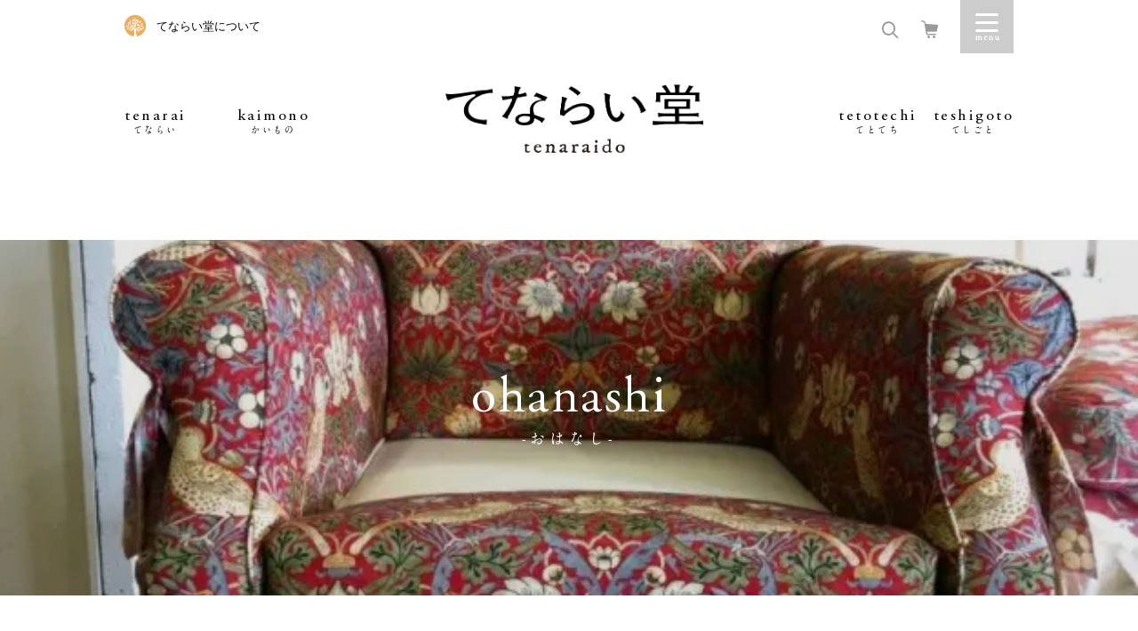

--- FILE ---
content_type: text/html; charset=UTF-8
request_url: https://www.tenaraido.jp/ohanashi/column26/
body_size: 20710
content:
<!doctype html>
<!--[if IE 8]> <html class="no-js ie8" lang="ja"> <![endif]-->
<!--[if gt IE 8]><!--> <html class="no-js" lang="ja"> <!--<![endif]-->
    <head>
        <meta charset="utf-8">
        <meta http-equiv="x-ua-compatible" content="ie=edge">
                        
                <meta name="description" content="てならい堂とは、生活者である私たちが、道具が持つ物語を知り、「こころ良い生活」を手にいれるための、いわば、共同組合のような活動です。">
        <!-- Google Tag Manager -->
        <script>(function(w,d,s,l,i){w[l]=w[l]||[];w[l].push({'gtm.start':
        new Date().getTime(),event:'gtm.js'});var f=d.getElementsByTagName(s)[0],
        j=d.createElement(s),dl=l!='dataLayer'?'&l='+l:'';j.async=true;j.src=
        'https://www.googletagmanager.com/gtm.js?id='+i+dl;f.parentNode.insertBefore(j,f);
        })(window,document,'script','dataLayer','GTM-MKSF6TS');</script>
        <!-- End Google Tag Manager -->

        		<!-- ↓スマートフォン以外のviewport -->
		<meta content="width=1024" name="viewport">
		<!-- ↑スマートフォン以外のviewport -->
        
        
        <!-- Font preload -->
        <link rel="preload" as="font" href="https://www.tenaraido.jp/wp-content/themes/tenarai/assets/fonts/A1MinchoStd-Bold-AlphaNum.woff" crossorigin />

        <!-- CSS with cache-busting version -->
        <link rel="stylesheet" href="https://www.tenaraido.jp/wp-content/themes/tenarai/assets/css/swiper.min.css?v=20251006_1" />
        <link rel="stylesheet" href="https://www.tenaraido.jp/wp-content/themes/tenarai/assets/css/main.css?v=20251006_1" />
        <link rel="stylesheet" href="https://www.tenaraido.jp/wp-content/themes/tenarai/assets/css/responsive.css?v=20251006_1" />

        <script src="https://www.tenaraido.jp/wp-content/themes/tenarai/assets/lib/modernizr.min.js"></script>

        <!--[if lte IE 8]>
        <script src="https://www.tenaraido.jp/wp-content/themes/tenarai/assets/lib/html5shiv.js"></script>
        <script src="https://www.tenaraido.jp/wp-content/themes/tenarai/assets/lib/respond.js"></script>
        <![endif]-->


		<!-- All in One SEO 4.5.8 - aioseo.com -->
		<title>暮らしのコラム #26 直す人たち④ イギリスで椅子張り職人になった日本人女性 - てならい堂</title>
		<meta name="description" content="暮らしの中でどうしても壊れていってしまうものたち。新しくて便利なものも安く手に入る世の中ですが、壊れたものを直" />
		<meta name="robots" content="max-image-preview:large" />
		<link rel="canonical" href="https://www.tenaraido.jp/ohanashi/column26/" />
		<meta name="generator" content="All in One SEO (AIOSEO) 4.5.8" />
		<meta property="og:locale" content="ja_JP" />
		<meta property="og:site_name" content="てならい堂 - てならい堂とは、私たちが続けていきたいモノやコトを物語として、五感で体験する場所です。" />
		<meta property="og:type" content="article" />
		<meta property="og:title" content="暮らしのコラム #26 直す人たち④ イギリスで椅子張り職人になった日本人女性 - てならい堂" />
		<meta property="og:description" content="暮らしの中でどうしても壊れていってしまうものたち。新しくて便利なものも安く手に入る世の中ですが、壊れたものを直" />
		<meta property="og:url" content="https://www.tenaraido.jp/ohanashi/column26/" />
		<meta property="og:image" content="https://www.tenaraido.jp/wp-content/uploads/2016/05/5485016cd4e1e6d842dc6afb6ccfc3a2-e1464574036758.jpg" />
		<meta property="og:image:secure_url" content="https://www.tenaraido.jp/wp-content/uploads/2016/05/5485016cd4e1e6d842dc6afb6ccfc3a2-e1464574036758.jpg" />
		<meta property="og:image:width" content="625" />
		<meta property="og:image:height" content="467" />
		<meta property="article:published_time" content="2016-06-02T04:30:15+00:00" />
		<meta property="article:modified_time" content="2017-02-24T08:06:36+00:00" />
		<meta name="twitter:card" content="summary" />
		<meta name="twitter:title" content="暮らしのコラム #26 直す人たち④ イギリスで椅子張り職人になった日本人女性 - てならい堂" />
		<meta name="twitter:description" content="暮らしの中でどうしても壊れていってしまうものたち。新しくて便利なものも安く手に入る世の中ですが、壊れたものを直" />
		<meta name="twitter:image" content="https://www.tenaraido.jp/wp-content/uploads/2016/05/5485016cd4e1e6d842dc6afb6ccfc3a2-e1464574036758.jpg" />
		<script type="application/ld+json" class="aioseo-schema">
			{"@context":"https:\/\/schema.org","@graph":[{"@type":"BlogPosting","@id":"https:\/\/www.tenaraido.jp\/ohanashi\/column26\/#blogposting","name":"\u66ae\u3089\u3057\u306e\u30b3\u30e9\u30e0 #26 \u76f4\u3059\u4eba\u305f\u3061\u2463 \u30a4\u30ae\u30ea\u30b9\u3067\u6905\u5b50\u5f35\u308a\u8077\u4eba\u306b\u306a\u3063\u305f\u65e5\u672c\u4eba\u5973\u6027 - \u3066\u306a\u3089\u3044\u5802","headline":"\u66ae\u3089\u3057\u306e\u30b3\u30e9\u30e0 #26 \u76f4\u3059\u4eba\u305f\u3061\u2463 \u30a4\u30ae\u30ea\u30b9\u3067\u6905\u5b50\u5f35\u308a\u8077\u4eba\u306b\u306a\u3063\u305f\u65e5\u672c\u4eba\u5973\u6027","author":{"@id":"https:\/\/www.tenaraido.jp\/author\/admin\/#author"},"publisher":{"@id":"https:\/\/www.tenaraido.jp\/#organization"},"image":{"@type":"ImageObject","url":"https:\/\/www.tenaraido.jp\/wp-content\/uploads\/2016\/05\/5485016cd4e1e6d842dc6afb6ccfc3a2-e1464574036758.jpg","width":625,"height":467,"caption":"\u65e5\u672c\u3067\u3082\u4eba\u6c17\u306e\u3042\u308b\u3001\u30e2\u30ea\u30b9\u306e\u300c\u30a4\u30c1\u30b4\u6ce5\u68d2\u300d\u3067\u5f35\u3089\u308c\u3066\u3044\u308b\u9014\u4e2d\u306e\u6905\u5b50\u3002"},"datePublished":"2016-06-02T13:30:15+09:00","dateModified":"2017-02-24T17:06:36+09:00","inLanguage":"ja","mainEntityOfPage":{"@id":"https:\/\/www.tenaraido.jp\/ohanashi\/column26\/#webpage"},"isPartOf":{"@id":"https:\/\/www.tenaraido.jp\/ohanashi\/column26\/#webpage"},"articleSection":"\u304a\u306f\u306a\u3057"},{"@type":"BreadcrumbList","@id":"https:\/\/www.tenaraido.jp\/ohanashi\/column26\/#breadcrumblist","itemListElement":[{"@type":"ListItem","@id":"https:\/\/www.tenaraido.jp\/#listItem","position":1,"name":"\u5bb6","item":"https:\/\/www.tenaraido.jp\/","nextItem":"https:\/\/www.tenaraido.jp\/category\/ohanashi\/#listItem"},{"@type":"ListItem","@id":"https:\/\/www.tenaraido.jp\/category\/ohanashi\/#listItem","position":2,"name":"\u304a\u306f\u306a\u3057","item":"https:\/\/www.tenaraido.jp\/category\/ohanashi\/","nextItem":"https:\/\/www.tenaraido.jp\/ohanashi\/column26\/#listItem","previousItem":"https:\/\/www.tenaraido.jp\/#listItem"},{"@type":"ListItem","@id":"https:\/\/www.tenaraido.jp\/ohanashi\/column26\/#listItem","position":3,"name":"\u66ae\u3089\u3057\u306e\u30b3\u30e9\u30e0 #26 \u76f4\u3059\u4eba\u305f\u3061\u2463 \u30a4\u30ae\u30ea\u30b9\u3067\u6905\u5b50\u5f35\u308a\u8077\u4eba\u306b\u306a\u3063\u305f\u65e5\u672c\u4eba\u5973\u6027","previousItem":"https:\/\/www.tenaraido.jp\/category\/ohanashi\/#listItem"}]},{"@type":"Organization","@id":"https:\/\/www.tenaraido.jp\/#organization","name":"\u306b\u3063\u307d\u3093 \u3066\u306a\u3089\u3044\u5802","url":"https:\/\/www.tenaraido.jp\/"},{"@type":"Person","@id":"https:\/\/www.tenaraido.jp\/author\/admin\/#author","url":"https:\/\/www.tenaraido.jp\/author\/admin\/","name":"admin","image":{"@type":"ImageObject","@id":"https:\/\/www.tenaraido.jp\/ohanashi\/column26\/#authorImage","url":"https:\/\/secure.gravatar.com\/avatar\/418a6f3fecf9097c92a603b7c4a1caf5?s=96&d=mm&r=g","width":96,"height":96,"caption":"admin"}},{"@type":"WebPage","@id":"https:\/\/www.tenaraido.jp\/ohanashi\/column26\/#webpage","url":"https:\/\/www.tenaraido.jp\/ohanashi\/column26\/","name":"\u66ae\u3089\u3057\u306e\u30b3\u30e9\u30e0 #26 \u76f4\u3059\u4eba\u305f\u3061\u2463 \u30a4\u30ae\u30ea\u30b9\u3067\u6905\u5b50\u5f35\u308a\u8077\u4eba\u306b\u306a\u3063\u305f\u65e5\u672c\u4eba\u5973\u6027 - \u3066\u306a\u3089\u3044\u5802","description":"\u66ae\u3089\u3057\u306e\u4e2d\u3067\u3069\u3046\u3057\u3066\u3082\u58ca\u308c\u3066\u3044\u3063\u3066\u3057\u307e\u3046\u3082\u306e\u305f\u3061\u3002\u65b0\u3057\u304f\u3066\u4fbf\u5229\u306a\u3082\u306e\u3082\u5b89\u304f\u624b\u306b\u5165\u308b\u4e16\u306e\u4e2d\u3067\u3059\u304c\u3001\u58ca\u308c\u305f\u3082\u306e\u3092\u76f4","inLanguage":"ja","isPartOf":{"@id":"https:\/\/www.tenaraido.jp\/#website"},"breadcrumb":{"@id":"https:\/\/www.tenaraido.jp\/ohanashi\/column26\/#breadcrumblist"},"author":{"@id":"https:\/\/www.tenaraido.jp\/author\/admin\/#author"},"creator":{"@id":"https:\/\/www.tenaraido.jp\/author\/admin\/#author"},"image":{"@type":"ImageObject","url":"https:\/\/www.tenaraido.jp\/wp-content\/uploads\/2016\/05\/5485016cd4e1e6d842dc6afb6ccfc3a2-e1464574036758.jpg","@id":"https:\/\/www.tenaraido.jp\/ohanashi\/column26\/#mainImage","width":625,"height":467,"caption":"\u65e5\u672c\u3067\u3082\u4eba\u6c17\u306e\u3042\u308b\u3001\u30e2\u30ea\u30b9\u306e\u300c\u30a4\u30c1\u30b4\u6ce5\u68d2\u300d\u3067\u5f35\u3089\u308c\u3066\u3044\u308b\u9014\u4e2d\u306e\u6905\u5b50\u3002"},"primaryImageOfPage":{"@id":"https:\/\/www.tenaraido.jp\/ohanashi\/column26\/#mainImage"},"datePublished":"2016-06-02T13:30:15+09:00","dateModified":"2017-02-24T17:06:36+09:00"},{"@type":"WebSite","@id":"https:\/\/www.tenaraido.jp\/#website","url":"https:\/\/www.tenaraido.jp\/","name":"\u306b\u3063\u307d\u3093 \u3066\u306a\u3089\u3044\u5802","description":"\u3066\u306a\u3089\u3044\u5802\u3068\u306f\u3001\u79c1\u305f\u3061\u304c\u7d9a\u3051\u3066\u3044\u304d\u305f\u3044\u30e2\u30ce\u3084\u30b3\u30c8\u3092\u7269\u8a9e\u3068\u3057\u3066\u3001\u4e94\u611f\u3067\u4f53\u9a13\u3059\u308b\u5834\u6240\u3067\u3059\u3002","inLanguage":"ja","publisher":{"@id":"https:\/\/www.tenaraido.jp\/#organization"}}]}
		</script>
		<!-- All in One SEO -->

<script type="text/javascript">
/* <![CDATA[ */
window._wpemojiSettings = {"baseUrl":"https:\/\/s.w.org\/images\/core\/emoji\/14.0.0\/72x72\/","ext":".png","svgUrl":"https:\/\/s.w.org\/images\/core\/emoji\/14.0.0\/svg\/","svgExt":".svg","source":{"concatemoji":"\/\/www.tenaraido.jp\/wp-includes\/js\/wp-emoji-release.min.js?ver=6.4.3"}};
/*! This file is auto-generated */
!function(i,n){var o,s,e;function c(e){try{var t={supportTests:e,timestamp:(new Date).valueOf()};sessionStorage.setItem(o,JSON.stringify(t))}catch(e){}}function p(e,t,n){e.clearRect(0,0,e.canvas.width,e.canvas.height),e.fillText(t,0,0);var t=new Uint32Array(e.getImageData(0,0,e.canvas.width,e.canvas.height).data),r=(e.clearRect(0,0,e.canvas.width,e.canvas.height),e.fillText(n,0,0),new Uint32Array(e.getImageData(0,0,e.canvas.width,e.canvas.height).data));return t.every(function(e,t){return e===r[t]})}function u(e,t,n){switch(t){case"flag":return n(e,"\ud83c\udff3\ufe0f\u200d\u26a7\ufe0f","\ud83c\udff3\ufe0f\u200b\u26a7\ufe0f")?!1:!n(e,"\ud83c\uddfa\ud83c\uddf3","\ud83c\uddfa\u200b\ud83c\uddf3")&&!n(e,"\ud83c\udff4\udb40\udc67\udb40\udc62\udb40\udc65\udb40\udc6e\udb40\udc67\udb40\udc7f","\ud83c\udff4\u200b\udb40\udc67\u200b\udb40\udc62\u200b\udb40\udc65\u200b\udb40\udc6e\u200b\udb40\udc67\u200b\udb40\udc7f");case"emoji":return!n(e,"\ud83e\udef1\ud83c\udffb\u200d\ud83e\udef2\ud83c\udfff","\ud83e\udef1\ud83c\udffb\u200b\ud83e\udef2\ud83c\udfff")}return!1}function f(e,t,n){var r="undefined"!=typeof WorkerGlobalScope&&self instanceof WorkerGlobalScope?new OffscreenCanvas(300,150):i.createElement("canvas"),a=r.getContext("2d",{willReadFrequently:!0}),o=(a.textBaseline="top",a.font="600 32px Arial",{});return e.forEach(function(e){o[e]=t(a,e,n)}),o}function t(e){var t=i.createElement("script");t.src=e,t.defer=!0,i.head.appendChild(t)}"undefined"!=typeof Promise&&(o="wpEmojiSettingsSupports",s=["flag","emoji"],n.supports={everything:!0,everythingExceptFlag:!0},e=new Promise(function(e){i.addEventListener("DOMContentLoaded",e,{once:!0})}),new Promise(function(t){var n=function(){try{var e=JSON.parse(sessionStorage.getItem(o));if("object"==typeof e&&"number"==typeof e.timestamp&&(new Date).valueOf()<e.timestamp+604800&&"object"==typeof e.supportTests)return e.supportTests}catch(e){}return null}();if(!n){if("undefined"!=typeof Worker&&"undefined"!=typeof OffscreenCanvas&&"undefined"!=typeof URL&&URL.createObjectURL&&"undefined"!=typeof Blob)try{var e="postMessage("+f.toString()+"("+[JSON.stringify(s),u.toString(),p.toString()].join(",")+"));",r=new Blob([e],{type:"text/javascript"}),a=new Worker(URL.createObjectURL(r),{name:"wpTestEmojiSupports"});return void(a.onmessage=function(e){c(n=e.data),a.terminate(),t(n)})}catch(e){}c(n=f(s,u,p))}t(n)}).then(function(e){for(var t in e)n.supports[t]=e[t],n.supports.everything=n.supports.everything&&n.supports[t],"flag"!==t&&(n.supports.everythingExceptFlag=n.supports.everythingExceptFlag&&n.supports[t]);n.supports.everythingExceptFlag=n.supports.everythingExceptFlag&&!n.supports.flag,n.DOMReady=!1,n.readyCallback=function(){n.DOMReady=!0}}).then(function(){return e}).then(function(){var e;n.supports.everything||(n.readyCallback(),(e=n.source||{}).concatemoji?t(e.concatemoji):e.wpemoji&&e.twemoji&&(t(e.twemoji),t(e.wpemoji)))}))}((window,document),window._wpemojiSettings);
/* ]]> */
</script>
<style id='wp-emoji-styles-inline-css' type='text/css'>

	img.wp-smiley, img.emoji {
		display: inline !important;
		border: none !important;
		box-shadow: none !important;
		height: 1em !important;
		width: 1em !important;
		margin: 0 0.07em !important;
		vertical-align: -0.1em !important;
		background: none !important;
		padding: 0 !important;
	}
</style>
<link rel='stylesheet' id='wp-block-library-css' href='//www.tenaraido.jp/wp-includes/css/dist/block-library/style.min.css?ver=6.4.3' type='text/css' media='all' />
<style id='classic-theme-styles-inline-css' type='text/css'>
/*! This file is auto-generated */
.wp-block-button__link{color:#fff;background-color:#32373c;border-radius:9999px;box-shadow:none;text-decoration:none;padding:calc(.667em + 2px) calc(1.333em + 2px);font-size:1.125em}.wp-block-file__button{background:#32373c;color:#fff;text-decoration:none}
</style>
<style id='global-styles-inline-css' type='text/css'>
body{--wp--preset--color--black: #000000;--wp--preset--color--cyan-bluish-gray: #abb8c3;--wp--preset--color--white: #ffffff;--wp--preset--color--pale-pink: #f78da7;--wp--preset--color--vivid-red: #cf2e2e;--wp--preset--color--luminous-vivid-orange: #ff6900;--wp--preset--color--luminous-vivid-amber: #fcb900;--wp--preset--color--light-green-cyan: #7bdcb5;--wp--preset--color--vivid-green-cyan: #00d084;--wp--preset--color--pale-cyan-blue: #8ed1fc;--wp--preset--color--vivid-cyan-blue: #0693e3;--wp--preset--color--vivid-purple: #9b51e0;--wp--preset--gradient--vivid-cyan-blue-to-vivid-purple: linear-gradient(135deg,rgba(6,147,227,1) 0%,rgb(155,81,224) 100%);--wp--preset--gradient--light-green-cyan-to-vivid-green-cyan: linear-gradient(135deg,rgb(122,220,180) 0%,rgb(0,208,130) 100%);--wp--preset--gradient--luminous-vivid-amber-to-luminous-vivid-orange: linear-gradient(135deg,rgba(252,185,0,1) 0%,rgba(255,105,0,1) 100%);--wp--preset--gradient--luminous-vivid-orange-to-vivid-red: linear-gradient(135deg,rgba(255,105,0,1) 0%,rgb(207,46,46) 100%);--wp--preset--gradient--very-light-gray-to-cyan-bluish-gray: linear-gradient(135deg,rgb(238,238,238) 0%,rgb(169,184,195) 100%);--wp--preset--gradient--cool-to-warm-spectrum: linear-gradient(135deg,rgb(74,234,220) 0%,rgb(151,120,209) 20%,rgb(207,42,186) 40%,rgb(238,44,130) 60%,rgb(251,105,98) 80%,rgb(254,248,76) 100%);--wp--preset--gradient--blush-light-purple: linear-gradient(135deg,rgb(255,206,236) 0%,rgb(152,150,240) 100%);--wp--preset--gradient--blush-bordeaux: linear-gradient(135deg,rgb(254,205,165) 0%,rgb(254,45,45) 50%,rgb(107,0,62) 100%);--wp--preset--gradient--luminous-dusk: linear-gradient(135deg,rgb(255,203,112) 0%,rgb(199,81,192) 50%,rgb(65,88,208) 100%);--wp--preset--gradient--pale-ocean: linear-gradient(135deg,rgb(255,245,203) 0%,rgb(182,227,212) 50%,rgb(51,167,181) 100%);--wp--preset--gradient--electric-grass: linear-gradient(135deg,rgb(202,248,128) 0%,rgb(113,206,126) 100%);--wp--preset--gradient--midnight: linear-gradient(135deg,rgb(2,3,129) 0%,rgb(40,116,252) 100%);--wp--preset--font-size--small: 13px;--wp--preset--font-size--medium: 20px;--wp--preset--font-size--large: 36px;--wp--preset--font-size--x-large: 42px;--wp--preset--spacing--20: 0.44rem;--wp--preset--spacing--30: 0.67rem;--wp--preset--spacing--40: 1rem;--wp--preset--spacing--50: 1.5rem;--wp--preset--spacing--60: 2.25rem;--wp--preset--spacing--70: 3.38rem;--wp--preset--spacing--80: 5.06rem;--wp--preset--shadow--natural: 6px 6px 9px rgba(0, 0, 0, 0.2);--wp--preset--shadow--deep: 12px 12px 50px rgba(0, 0, 0, 0.4);--wp--preset--shadow--sharp: 6px 6px 0px rgba(0, 0, 0, 0.2);--wp--preset--shadow--outlined: 6px 6px 0px -3px rgba(255, 255, 255, 1), 6px 6px rgba(0, 0, 0, 1);--wp--preset--shadow--crisp: 6px 6px 0px rgba(0, 0, 0, 1);}:where(.is-layout-flex){gap: 0.5em;}:where(.is-layout-grid){gap: 0.5em;}body .is-layout-flow > .alignleft{float: left;margin-inline-start: 0;margin-inline-end: 2em;}body .is-layout-flow > .alignright{float: right;margin-inline-start: 2em;margin-inline-end: 0;}body .is-layout-flow > .aligncenter{margin-left: auto !important;margin-right: auto !important;}body .is-layout-constrained > .alignleft{float: left;margin-inline-start: 0;margin-inline-end: 2em;}body .is-layout-constrained > .alignright{float: right;margin-inline-start: 2em;margin-inline-end: 0;}body .is-layout-constrained > .aligncenter{margin-left: auto !important;margin-right: auto !important;}body .is-layout-constrained > :where(:not(.alignleft):not(.alignright):not(.alignfull)){max-width: var(--wp--style--global--content-size);margin-left: auto !important;margin-right: auto !important;}body .is-layout-constrained > .alignwide{max-width: var(--wp--style--global--wide-size);}body .is-layout-flex{display: flex;}body .is-layout-flex{flex-wrap: wrap;align-items: center;}body .is-layout-flex > *{margin: 0;}body .is-layout-grid{display: grid;}body .is-layout-grid > *{margin: 0;}:where(.wp-block-columns.is-layout-flex){gap: 2em;}:where(.wp-block-columns.is-layout-grid){gap: 2em;}:where(.wp-block-post-template.is-layout-flex){gap: 1.25em;}:where(.wp-block-post-template.is-layout-grid){gap: 1.25em;}.has-black-color{color: var(--wp--preset--color--black) !important;}.has-cyan-bluish-gray-color{color: var(--wp--preset--color--cyan-bluish-gray) !important;}.has-white-color{color: var(--wp--preset--color--white) !important;}.has-pale-pink-color{color: var(--wp--preset--color--pale-pink) !important;}.has-vivid-red-color{color: var(--wp--preset--color--vivid-red) !important;}.has-luminous-vivid-orange-color{color: var(--wp--preset--color--luminous-vivid-orange) !important;}.has-luminous-vivid-amber-color{color: var(--wp--preset--color--luminous-vivid-amber) !important;}.has-light-green-cyan-color{color: var(--wp--preset--color--light-green-cyan) !important;}.has-vivid-green-cyan-color{color: var(--wp--preset--color--vivid-green-cyan) !important;}.has-pale-cyan-blue-color{color: var(--wp--preset--color--pale-cyan-blue) !important;}.has-vivid-cyan-blue-color{color: var(--wp--preset--color--vivid-cyan-blue) !important;}.has-vivid-purple-color{color: var(--wp--preset--color--vivid-purple) !important;}.has-black-background-color{background-color: var(--wp--preset--color--black) !important;}.has-cyan-bluish-gray-background-color{background-color: var(--wp--preset--color--cyan-bluish-gray) !important;}.has-white-background-color{background-color: var(--wp--preset--color--white) !important;}.has-pale-pink-background-color{background-color: var(--wp--preset--color--pale-pink) !important;}.has-vivid-red-background-color{background-color: var(--wp--preset--color--vivid-red) !important;}.has-luminous-vivid-orange-background-color{background-color: var(--wp--preset--color--luminous-vivid-orange) !important;}.has-luminous-vivid-amber-background-color{background-color: var(--wp--preset--color--luminous-vivid-amber) !important;}.has-light-green-cyan-background-color{background-color: var(--wp--preset--color--light-green-cyan) !important;}.has-vivid-green-cyan-background-color{background-color: var(--wp--preset--color--vivid-green-cyan) !important;}.has-pale-cyan-blue-background-color{background-color: var(--wp--preset--color--pale-cyan-blue) !important;}.has-vivid-cyan-blue-background-color{background-color: var(--wp--preset--color--vivid-cyan-blue) !important;}.has-vivid-purple-background-color{background-color: var(--wp--preset--color--vivid-purple) !important;}.has-black-border-color{border-color: var(--wp--preset--color--black) !important;}.has-cyan-bluish-gray-border-color{border-color: var(--wp--preset--color--cyan-bluish-gray) !important;}.has-white-border-color{border-color: var(--wp--preset--color--white) !important;}.has-pale-pink-border-color{border-color: var(--wp--preset--color--pale-pink) !important;}.has-vivid-red-border-color{border-color: var(--wp--preset--color--vivid-red) !important;}.has-luminous-vivid-orange-border-color{border-color: var(--wp--preset--color--luminous-vivid-orange) !important;}.has-luminous-vivid-amber-border-color{border-color: var(--wp--preset--color--luminous-vivid-amber) !important;}.has-light-green-cyan-border-color{border-color: var(--wp--preset--color--light-green-cyan) !important;}.has-vivid-green-cyan-border-color{border-color: var(--wp--preset--color--vivid-green-cyan) !important;}.has-pale-cyan-blue-border-color{border-color: var(--wp--preset--color--pale-cyan-blue) !important;}.has-vivid-cyan-blue-border-color{border-color: var(--wp--preset--color--vivid-cyan-blue) !important;}.has-vivid-purple-border-color{border-color: var(--wp--preset--color--vivid-purple) !important;}.has-vivid-cyan-blue-to-vivid-purple-gradient-background{background: var(--wp--preset--gradient--vivid-cyan-blue-to-vivid-purple) !important;}.has-light-green-cyan-to-vivid-green-cyan-gradient-background{background: var(--wp--preset--gradient--light-green-cyan-to-vivid-green-cyan) !important;}.has-luminous-vivid-amber-to-luminous-vivid-orange-gradient-background{background: var(--wp--preset--gradient--luminous-vivid-amber-to-luminous-vivid-orange) !important;}.has-luminous-vivid-orange-to-vivid-red-gradient-background{background: var(--wp--preset--gradient--luminous-vivid-orange-to-vivid-red) !important;}.has-very-light-gray-to-cyan-bluish-gray-gradient-background{background: var(--wp--preset--gradient--very-light-gray-to-cyan-bluish-gray) !important;}.has-cool-to-warm-spectrum-gradient-background{background: var(--wp--preset--gradient--cool-to-warm-spectrum) !important;}.has-blush-light-purple-gradient-background{background: var(--wp--preset--gradient--blush-light-purple) !important;}.has-blush-bordeaux-gradient-background{background: var(--wp--preset--gradient--blush-bordeaux) !important;}.has-luminous-dusk-gradient-background{background: var(--wp--preset--gradient--luminous-dusk) !important;}.has-pale-ocean-gradient-background{background: var(--wp--preset--gradient--pale-ocean) !important;}.has-electric-grass-gradient-background{background: var(--wp--preset--gradient--electric-grass) !important;}.has-midnight-gradient-background{background: var(--wp--preset--gradient--midnight) !important;}.has-small-font-size{font-size: var(--wp--preset--font-size--small) !important;}.has-medium-font-size{font-size: var(--wp--preset--font-size--medium) !important;}.has-large-font-size{font-size: var(--wp--preset--font-size--large) !important;}.has-x-large-font-size{font-size: var(--wp--preset--font-size--x-large) !important;}
.wp-block-navigation a:where(:not(.wp-element-button)){color: inherit;}
:where(.wp-block-post-template.is-layout-flex){gap: 1.25em;}:where(.wp-block-post-template.is-layout-grid){gap: 1.25em;}
:where(.wp-block-columns.is-layout-flex){gap: 2em;}:where(.wp-block-columns.is-layout-grid){gap: 2em;}
.wp-block-pullquote{font-size: 1.5em;line-height: 1.6;}
</style>
<link rel='stylesheet' id='wordpress-popular-posts-css-css' href='//www.tenaraido.jp/wp-content/plugins/wordpress-popular-posts/assets/css/wpp.css?ver=6.4.2' type='text/css' media='all' />
<script type="application/json" id="wpp-json">

{"sampling_active":0,"sampling_rate":100,"ajax_url":"https:\/\/www.tenaraido.jp\/wp-json\/wordpress-popular-posts\/v1\/popular-posts","api_url":"https:\/\/www.tenaraido.jp\/wp-json\/wordpress-popular-posts","ID":2083,"token":"2336599a58","lang":0,"debug":0}

</script>
<script type="text/javascript" src="//www.tenaraido.jp/wp-content/plugins/wordpress-popular-posts/assets/js/wpp.min.js?ver=6.4.2" id="wpp-js-js"></script>
<link rel="https://api.w.org/" href="https://www.tenaraido.jp/wp-json/" /><link rel="alternate" type="application/json" href="https://www.tenaraido.jp/wp-json/wp/v2/posts/2083" /><link rel='shortlink' href='https://www.tenaraido.jp/?p=2083' />
<link rel="alternate" type="application/json+oembed" href="https://www.tenaraido.jp/wp-json/oembed/1.0/embed?url=https%3A%2F%2Fwww.tenaraido.jp%2Fohanashi%2Fcolumn26%2F" />
<link rel="alternate" type="text/xml+oembed" href="https://www.tenaraido.jp/wp-json/oembed/1.0/embed?url=https%3A%2F%2Fwww.tenaraido.jp%2Fohanashi%2Fcolumn26%2F&#038;format=xml" />
            <style id="wpp-loading-animation-styles">@-webkit-keyframes bgslide{from{background-position-x:0}to{background-position-x:-200%}}@keyframes bgslide{from{background-position-x:0}to{background-position-x:-200%}}.wpp-widget-placeholder,.wpp-widget-block-placeholder,.wpp-shortcode-placeholder{margin:0 auto;width:60px;height:3px;background:#dd3737;background:linear-gradient(90deg,#dd3737 0%,#571313 10%,#dd3737 100%);background-size:200% auto;border-radius:3px;-webkit-animation:bgslide 1s infinite linear;animation:bgslide 1s infinite linear}</style>
            <style type="text/css">.recentcomments a{display:inline !important;padding:0 !important;margin:0 !important;}</style><link rel="icon" href="https://www.tenaraido.jp/wp-content/uploads/2025/02/cropped-symbol-32x32.png" sizes="32x32" />
<link rel="icon" href="https://www.tenaraido.jp/wp-content/uploads/2025/02/cropped-symbol-192x192.png" sizes="192x192" />
<link rel="apple-touch-icon" href="https://www.tenaraido.jp/wp-content/uploads/2025/02/cropped-symbol-180x180.png" />
<meta name="msapplication-TileImage" content="https://www.tenaraido.jp/wp-content/uploads/2025/02/cropped-symbol-270x270.png" />
    </head>
    <body class="post-template-default single single-post postid-2083 single-format-standard">
        <!-- Google Tag Manager (noscript) -->
        <noscript><iframe src="https://www.googletagmanager.com/ns.html?id=GTM-MKSF6TS"
        height="0" width="0" style="display:none;visibility:hidden"></iframe></noscript>
        <!-- End Google Tag Manager (noscript) -->

        <a id="close_sidebar_menu" href="javascript:void(0);"></a>
<div class="sidebar_menu_wrapper">
    <a class="close_sidebar" href="javascript:void(0);">Close</a>
    <form id="searchform" class="searchform" action="/search-results/">
	<div class="search-box">
		<input type="hidden" name="cx" value="007666596896075968299:wajwwbces7e" />
		<input type="hidden" name="ie" value="UTF-8" />
		<input type="text" name="q" id="s" placeholder="さがす" />
		<button aria-label="検索する" type="submit" class="search-btn" id="searchsubmit">
			<span class="icon-search"></span>
		</button>
	</div>
</form>
    <div class="menu-navigate-container">
    	<ul class="menu-01">
				<li><a href="/about">てならい堂について</a></li>
				<li><a href="/magazine/">メールマガジン登録</a></li>
									<li><a href="/dogu/entry">会員登録</a></li>
					<li><a href="/dogu/mypage/login">ログイン</a></li>
				    	</ul>
    	<ul class="menu-02">
        <li class="only-sp">カテゴリー</li>
    		<li><a href="/tenarai/">tenarai -てならい-</a></li>
            <li><a href="/ohanashi/shop-info/">omise -おみせ-</a></li>
			<li><a href="/ohanashi/kintsugi_service/">kintsugi -きんつぎ-</a></li>
			<li><a href="/tetotechi/">tetotechi -てとてち-</a></li>
			<li><a href="/teshigoto/">teshigoto -てしごと</a></li>
            <li><a href="/dogu/products/list?category_id=7">kaimono -かいもの-</a></li>
            <!-- <li>
                <span>teniireru -てにいれる-</span>
                <ul>
                    <li><a href="/ohanashi/kintsugi_service/">金継ぎ</a></li>
                    <li><a href="/ohanashi/megurudogu/">めぐるどうぐ</a></li>
                    <li><a href="/ohanashi/tori-ni-iku/">とりにいくネットショップ</a></li>
                    <li><a href="/tenarai/365/">てならい365日</a></li>
                </ul>
            </li> -->
			<li><a href="/ohanashi/">ohanashi -おはなし-</a></li>
    		<li><a href="/faq/">FAQ</a></li>
    	</ul>
    	<ul class="menu-03">
        <!-- <li class="only-sp">ごあんない</li> -->
				<!-- <li><a href="/faq">FAQ</a></li> -->
    		<li><a href="/dogu/contact">問合せ</a></li>
    		<li><a target="_blank" href="https://tsuzuku.co.jp/">運営会社</a></li>
    		<!-- <li><a href="/cooperation/">ものづくり関係者の皆様へ</a></li> -->
    	</ul>
    	<ul class="social-menu">
            <li><a href="https://www.instagram.com/tenaraido/" target="_blank"><img alt="Instagramのアイコン" src="https://www.tenaraido.jp/wp-content/themes/tenarai/assets/img/common/ico-instagram.png" srcset="https://www.tenaraido.jp/wp-content/themes/tenarai/assets/img/common/ico-instagram@2x.png 2x"></a></li>
            <li><a href="https://www.facebook.com/tenaraido" target="_blank"><img alt="Facebookのアイコン" src="https://www.tenaraido.jp/wp-content/themes/tenarai/assets/img/common/ico-facebook.png" srcset="https://www.tenaraido.jp/wp-content/themes/tenarai/assets/img/common/ico-facebook@2x.png 2x"></a></li>
            <li><a href="https://twitter.com/tenaraido" target="_blank"><img alt="Twitterのアイコン" src="https://www.tenaraido.jp/wp-content/themes/tenarai/assets/img/common/ico-twitter.png" srcset="https://www.tenaraido.jp/wp-content/themes/tenarai/assets/img/common/ico-twitter@2x.png 2x"></a></li>
            <li><a href="https://lin.ee/uO1HOyj" target="_blank"><img alt="Lineのアイコン" src="https://www.tenaraido.jp/wp-content/themes/tenarai/assets/img/common/ico-line.png" srcset="https://www.tenaraido.jp/wp-content/themes/tenarai/assets/img/common/ico-line@2x.png 2x"></a></li>
    	</ul>
    </div>
</div>        <div id="wrapper">

<header class="header">
    <div class="container">
        <div class="top-header">
            <p class="only-pc"><a href="/about">てならい堂について</a></p>
            <ul class="r-menu">
                <li class="search-menu">
                    <a title="検索フォームを開く" href="javascript:void(0);"><i class="icon-search" id="search-label"></i></a>
                    <form id="searchform" class="searchform" action="/search-results/">
	<div class="search-box">
		<input type="hidden" name="cx" value="007666596896075968299:wajwwbces7e" />
		<input type="hidden" name="ie" value="UTF-8" />
		<input type="text" name="q" id="s" placeholder="さがす" />
		<button aria-label="検索する" type="submit" class="search-btn" id="searchsubmit">
			<span class="icon-search"></span>
		</button>
	</div>
</form>
                </li>
                <li class="link-cart"><a title="カート画面を開く" href="/dogu/cart"><i class="icon-cart2"></i></a></li>
                <li class="drawer-menu"><a title="メニューを開く" href="javascript:void(0);" id="sidebar_menu">Menu</a></li>
            </ul>
        </div>
        <nav class="nav-menu">
            <ul class="main-menu dropdown-menu">
                <li class="header-mini">
                    <a href="/"><img src="https://www.tenaraido.jp/wp-content/themes/tenarai/assets/img/common/logo_left.png" alt=""></a>
                </li>
                <li class="only-pc"><a href="/tenarai/">tenarai<span>てならい</span></a></li>
                <li class="only-pc"><a href="/dogu/products/list?category_id=7">kaimono<span>かいもの</span></a></li>
                <li class="homepage"><a href="/"><img src="https://www.tenaraido.jp/wp-content/themes/tenarai/assets/img/common/logo.png" alt="週末、小さなコト始め。にっぽん てならい堂"></a></li>
                <li class="only-pc"><a href="/tetotechi">tetotechi<span>てとてち</span></a></li>
                <li class="only-pc"><a href="/teshigoto/">teshigoto<span>てしごと</span></a></li>
            </ul>
        </nav>
    </div>
</header>
<!-- header --><main class="main">
	<section class="top-banner">
										<img alt="暮らしのコラム #26 直す人たち④ イギリスで椅子張り職人になった日本人女性のアイキャッチ画像" src="https://www.tenaraido.jp/wp-content/uploads/2016/05/5485016cd4e1e6d842dc6afb6ccfc3a2-e1464574036758.jpg" >
					<div class="heading-section">
			<h2>
                                <span>ohanashi</span><span class="small-txt">-おはなし-</span>
                            </h2>
		</div>
	</section>
	<section class="article-content">
		<div class="container">
            <div class="left-content only-pc">
                            </div>
            <div class="right-content">
				<div class="article-head">
					<h2 class="post-title">暮らしのコラム #26 直す人たち④ イギリスで椅子張り職人になった日本人女性</h2>
				</div>
				<div class="post-meta">
					<div class="post-date">2016/06/02 </div>
					<div class="post-tags"></div>
				</div>
				<div class="article-body">
					<p><img fetchpriority="high" decoding="async" class="aligncenter" src="//www.tenaraido.jp/wp-content/uploads/2016/05/5e02cde3f6f67c0512e68956f9f8fe15-e1464572015484.jpg" alt="モリス_1" width="387" height="625" /></p>
<p>暮らしの中でどうしても壊れていってしまうものたち。新しくて便利なものも安く手に入る世の中ですが、壊れたものを直して新しい命を吹き込む職人さんたちもいます。</p>
<p>暮らしのコラムでは「直す」人たちに、何をどんな風に直しているのか、そしてどうして直すことが大切なのか、教えてもらう連載を始めました。色々な「直す」エキスパートたちに登場していただこうと思っています。あなたのお気に入りと出会い直すお手伝いができたら、とても嬉しいです。</p>
<p><div id="attachment_2084" style="width: 635px" class="wp-caption aligncenter"><img decoding="async" aria-describedby="caption-attachment-2084" class="size-full wp-image-2084 wp-caption aligncenter" src="//www.tenaraido.jp/wp-content/uploads/2016/05/9ea7039fedb143a8f155cfbf39708418-e1464571163499.jpg" alt="ハリスツイードの生地で張ったチェスターフィールド。イギリスらしいソファです。" width="625" height="414" srcset="https://www.tenaraido.jp/wp-content/uploads/2016/05/9ea7039fedb143a8f155cfbf39708418-e1464571163499.jpg 625w, https://www.tenaraido.jp/wp-content/uploads/2016/05/9ea7039fedb143a8f155cfbf39708418-e1464571163499-300x199.jpg 300w" sizes="(max-width: 625px) 100vw, 625px" /><p id="caption-attachment-2084" class="wp-caption-text">ハリスツイードの生地で張ったチェスターフィールド。イギリスらしいソファです。</p></div></p>
<p>古い時代の家ほど人気が高く、ロンドンの賃貸でもなかなか借りることができないというイギリス。古いものを大切にする気質が脈々と受け継がれていて、アンティークマーケットも頻繁に開催され、壊れたものを直す職人さんもたくさんいます。</p>
<p><div id="attachment_2087" style="width: 479px" class="wp-caption aligncenter"><img decoding="async" aria-describedby="caption-attachment-2087" class="size-full wp-image-2087 wp-caption aligncenter" src="//www.tenaraido.jp/wp-content/uploads/2016/05/46b2469ab1324c222f30783cc34ef783-e1464572113315.jpg" alt="背もたれが鉄でできているアイアンバックの椅子。フレームにスプリングをとりつけているところです。" width="469" height="625" srcset="https://www.tenaraido.jp/wp-content/uploads/2016/05/46b2469ab1324c222f30783cc34ef783-e1464572113315.jpg 469w, https://www.tenaraido.jp/wp-content/uploads/2016/05/46b2469ab1324c222f30783cc34ef783-e1464572113315-225x300.jpg 225w" sizes="(max-width: 469px) 100vw, 469px" /><p id="caption-attachment-2087" class="wp-caption-text">背もたれが鉄でできているアイアンバックの椅子。フレームにスプリングをとりつけているところです。</p></div></p>
<p>その一つが椅子張り（Upholstery）。麻糸・麻布・馬毛といった自然の素材を使って座面を作り、最後に布を貼る伝統的な技法です。この椅子張りに惚れ込み、とうとうイギリスで働く椅子張り職人になってしまった日本人女性がいます。名前は遠藤友嘉里さん。今回は遠藤さんと椅子張りのお話をご紹介しようと思います。</p>
<p><div id="attachment_2088" style="width: 507px" class="wp-caption aligncenter"><img loading="lazy" decoding="async" aria-describedby="caption-attachment-2088" class="size-full wp-image-2088 wp-caption aligncenter" src="//www.tenaraido.jp/wp-content/uploads/2016/05/668928556d25247650959e3f6c2d3959-e1464572222933.jpg" alt="工房で作業中の遠藤さん。椅子だけでなく、カーテンやクッションなどのインテリア布用品も手がけます。" width="497" height="625" srcset="https://www.tenaraido.jp/wp-content/uploads/2016/05/668928556d25247650959e3f6c2d3959-e1464572222933.jpg 497w, https://www.tenaraido.jp/wp-content/uploads/2016/05/668928556d25247650959e3f6c2d3959-e1464572222933-239x300.jpg 239w" sizes="(max-width: 497px) 100vw, 497px" /><p id="caption-attachment-2088" class="wp-caption-text">工房で作業中の遠藤さん。椅子だけでなく、カーテンやクッションなどのインテリア布用品も手がけます。</p></div></p>
<p>もともと航空会社で発券業務に長いこと携わっていた遠藤さん。コンピューターでの発券が可能になる前の航空券の再発行は、経験と知識のあるスタッフでないとこなせない業務でした。複数の航路やマイレージの計算方法などが頭に入っている必要があったからです。金額も都度変わってくるので、担当者が毎回計算していたそうです。</p>
<p>「それがどんどんコンピューターが賢くなってしまって、知識のない人でも誰でも発券ができるようになりました。それであるとき「あ、私はコンピューターに負けたんだ」って思ったんです。じゃあコンピューターに負けない仕事をしたい。私はこういうものなんだって、仕事をしていないときでも言えるような仕事をしたいと思ったんです。それは手を使う仕事だろう、と思って色々探しているうちに椅子張りに出会いました」</p>
<p>思い立った遠藤さんは単身、イギリスの湖水地方に渡ってケンダルというまちにある工房「Kendal Upholstery」で技術を学びます。イギリスにあまり馴染みのない方でも、『ピーター・ラビット』の舞台になった地域といえばイメージしやすいでしょうか。現在でも避暑地として人気があり、自然や歴史的な建物が美しく保存されている場所です。</p>
<p>そんな古いもの、伝統的なものが好きな人にとっては羨ましい限りの環境に身を置いた遠藤さん。技術を一通り学ぶと、一度日本に帰国して椅子張りの仕事を始めることにしました。わたしが初めて遠藤さんに出会ったのはちょうどそのころ。遠藤さんは帰国したばかりで、千葉にある古民家シェアアトリエの一角に工房を構えていました。</p>
<p><div id="attachment_2089" style="width: 477px" class="wp-caption aligncenter"><img loading="lazy" decoding="async" aria-describedby="caption-attachment-2089" class="size-full wp-image-2089 wp-caption aligncenter" src="//www.tenaraido.jp/wp-content/uploads/2016/05/a5f6c3e627c48dcf026cb057330030dd-e1464572388374.jpg" alt="古民家のアトリエでの作業風景。" width="467" height="625" srcset="https://www.tenaraido.jp/wp-content/uploads/2016/05/a5f6c3e627c48dcf026cb057330030dd-e1464572388374.jpg 467w, https://www.tenaraido.jp/wp-content/uploads/2016/05/a5f6c3e627c48dcf026cb057330030dd-e1464572388374-224x300.jpg 224w" sizes="(max-width: 467px) 100vw, 467px" /><p id="caption-attachment-2089" class="wp-caption-text">古民家のアトリエでの作業風景。</p></div></p>
<p>日本では伝統的な技法で張られた木の椅子にはなかなかお目にかかれません。見た目が伝統的な装飾の多いスタイルの椅子は日本でも人気があります。でもそこには伝統的な椅子とは大きく違うところが。現在一般的に売られている椅子のうち、ほとんどのものの座面はウレタンフォームでできているんです。</p>
<p>「同じ椅子とは言っても、そして外側から見ると違いがあまりわからなくても、中身は全然違うんです。私は自然の素材と自分の手を使って何かを仕上げていくという工程がとても好きだったので、椅子張りを始めた当初は伝統技法にこだわって仕事をしていきたいと思っていました。」</p>
<p>そのころの遠藤さんはアンティークショップや小古物店で古い椅子を手に入れ、塗装のし直しから椅子張りまで全てを行って販売したりしていました。</p>
<p><div id="attachment_2090" style="width: 479px" class="wp-caption aligncenter"><img loading="lazy" decoding="async" aria-describedby="caption-attachment-2090" class="size-full wp-image-2090 wp-caption aligncenter" src="//www.tenaraido.jp/wp-content/uploads/2016/05/MCG-e1464572449399.jpg" alt="日本で販売していた、2種類の布を使ったお揃いの椅子。" width="469" height="625" srcset="https://www.tenaraido.jp/wp-content/uploads/2016/05/MCG-e1464572449399.jpg 469w, https://www.tenaraido.jp/wp-content/uploads/2016/05/MCG-e1464572449399-225x300.jpg 225w" sizes="(max-width: 469px) 100vw, 469px" /><p id="caption-attachment-2090" class="wp-caption-text">日本で販売していた、2種類の布を使ったお揃いの椅子。</p></div></p>
<p>もちろん近所のお宅からウレタンフォームの椅子張りを頼まれたりもしていた遠藤さん。必ずしも伝統技法だけを使っていたわけではありませんでした。ただ「自然素材を使って、手を使って仕上げていくことを大切にしている」というポリシーを何度も聞いていたので、わたしは「それが遠藤さんの譲れない部分で、一番やりたいことなんだろうな」と思っていました。</p>
<p>そんなわけで、遠藤さんが技術を学んだKendal Upholsteryからオファーを受け、イギリスで働くことにしたときにはあまり驚きませんでした。「これからもっとたくさん伝統的な椅子張りができるようになるんだな、良かったなあ」なんて感想を持ったくらいです。</p>
<p>そうして遠藤さんが渡英して4年ほど。この「直す人」という連載を始めて、ふと「遠藤さんにとっての直すこと」は一体どういうことなのかな、なんて伺ってみたくなりました。久しぶりに連絡を取ってみると、なんと遠藤さんはこの春から独立し、個人で椅子張りの仕事を始めたとのこと。これはいいタイミングということで、イギリスでの椅子張りの仕事を中心に色々とお話を伺ってみました。 </p>
<p><div id="attachment_2091" style="width: 479px" class="wp-caption aligncenter"><img loading="lazy" decoding="async" aria-describedby="caption-attachment-2091" class="size-full wp-image-2091 wp-caption aligncenter" src="//www.tenaraido.jp/wp-content/uploads/2016/05/f960ad8ce1e9a837733759f4fe1e73f0-e1464572571140.jpg" alt="工房にて。" width="469" height="625" srcset="https://www.tenaraido.jp/wp-content/uploads/2016/05/f960ad8ce1e9a837733759f4fe1e73f0-e1464572571140.jpg 469w, https://www.tenaraido.jp/wp-content/uploads/2016/05/f960ad8ce1e9a837733759f4fe1e73f0-e1464572571140-225x300.jpg 225w" sizes="(max-width: 469px) 100vw, 469px" /><p id="caption-attachment-2091" class="wp-caption-text">工房にて。</p></div></p>
<p>まずわたしの興味があったのが、古いものを大切にする国イギリスでの仕事は、やっぱり日本よりもやりやすかったのかな、ということでした。</p>
<p>「こっちに来たことで会える椅子の種類は確実に増えました。日本では見ることがなかなかないようなタイプの椅子も見られるし、もちろん直す機会も増えたし」</p>
<p><div id="attachment_2092" style="width: 543px" class="wp-caption aligncenter"><img loading="lazy" decoding="async" aria-describedby="caption-attachment-2092" class="size-full wp-image-2092 wp-caption aligncenter" src="//www.tenaraido.jp/wp-content/uploads/2016/05/harvesthare-e1464572670665.jpg" alt="「Harevest Hare」という生地で張られた子供用の椅子。「かわいい」と大人気だったそう。" width="533" height="625" srcset="https://www.tenaraido.jp/wp-content/uploads/2016/05/harvesthare-e1464572670665.jpg 533w, https://www.tenaraido.jp/wp-content/uploads/2016/05/harvesthare-e1464572670665-256x300.jpg 256w" sizes="(max-width: 533px) 100vw, 533px" /><p id="caption-attachment-2092" class="wp-caption-text">「Harevest Hare」という生地で張られた子供用の椅子。「かわいい」と大人気だったそう。</p></div></p>
<p>「19世紀、ヴィクトリア朝のころが一番生産数も多かったし、今に残っている数も多いです。ヴィクトリア朝後期には産業革命があって、工業化のせいで家具の品質が粗悪になっていた時期もあった。その反動でアーツ・アンド・クラフツ運動が起こったり、アールヌーボー様式が流行ったりして手仕事の良さが見直されて、20世紀前半のエドワード朝くらいまで、多くの椅子が伝統的な工法で作られていました」</p>
<p><div id="attachment_2093" style="width: 541px" class="wp-caption aligncenter"><img loading="lazy" decoding="async" aria-describedby="caption-attachment-2093" class="size-full wp-image-2093 wp-caption aligncenter" src="//www.tenaraido.jp/wp-content/uploads/2016/05/morris-e1464572757759.jpg" alt="アーツ・アンド・クラフツ運動の創始者の一人、ウィリアム・モリスのデザインした生地で張られたスリッパーチェア。" width="531" height="625" srcset="https://www.tenaraido.jp/wp-content/uploads/2016/05/morris-e1464572757759.jpg 531w, https://www.tenaraido.jp/wp-content/uploads/2016/05/morris-e1464572757759-255x300.jpg 255w" sizes="(max-width: 531px) 100vw, 531px" /><p id="caption-attachment-2093" class="wp-caption-text">アーツ・アンド・クラフツ運動の創始者の一人、ウィリアム・モリスのデザインした生地で張られたスリッパーチェア。</p></div></p>
<p>そういうお話を伺っていると、これ以上ない環境に身を置けたんだな、と思えます。</p>
<p>「わくわくする機会はとても多いです。でもなかなか苦労することもあるかな。日本だと住宅もあまり広くないせいもあって、主張の強い柄物よりシンプルな無地が好まれると思うんだけど、こちらは柄物で冒険したがる人もけっこう多いです。とくにこの辺りはイングランドでも北のほうで、冬はとても寒いので温かみのある柄物が好まれています。例えばタータンチェックとか。チェックは縦も横もまっすぐの線があるので、カーブのある椅子に合わせて張るのはなかなか大変なんだけど…こっちにきてから初めの3年間くらいは無地の生地で椅子を張る機会がなくて。もう大変だったけど、大変だった分技術が身についたとも思っています」</p>
<p><div id="attachment_2094" style="width: 430px" class="wp-caption aligncenter"><img loading="lazy" decoding="async" aria-describedby="caption-attachment-2094" class="size-full wp-image-2094 wp-caption aligncenter" src="//www.tenaraido.jp/wp-content/uploads/2016/05/9a1bee610a07879a16291f9919c0fbca-e1464572864598.jpg" alt="これぞ英国、という風情のタータンで張られた肘掛け椅子。" width="420" height="625" srcset="https://www.tenaraido.jp/wp-content/uploads/2016/05/9a1bee610a07879a16291f9919c0fbca-e1464572864598.jpg 420w, https://www.tenaraido.jp/wp-content/uploads/2016/05/9a1bee610a07879a16291f9919c0fbca-e1464572864598-202x300.jpg 202w" sizes="(max-width: 420px) 100vw, 420px" /><p id="caption-attachment-2094" class="wp-caption-text">これぞ英国、という風情のタータンで張られた肘掛け椅子。</p></div></p>
<p>大きくフランス式とイギリス式に分かれる椅子張りの技法。イギリスにいるフランス出身の職人さんも多く、一緒に働く機会もたびたびあったそうです。少しずつ技術の違いはありつつも、伝統的な椅子張りの技術を持つ職人さんにはみんな一つの大きな指針があったそう。</p>
<p>「私を含め、今まで出会った職人さんはみんな「椅子はフレームが命」だと思って仕事をしています。たとえば現代の椅子にはスプリングが入っているけど、スプリングが使われるようになる以前の時代に作られた椅子には入れません。以前の修理で、その椅子本来の姿ではない直し方をされていたとしても、いったん剥がしてフレームを見れば本来の張り方がわかるんです。そこから外れると最悪の場合は椅子に無理をかけて傷めてしまうし、その椅子本来の姿ではなくなってしまうから」 </p>
<p><div id="attachment_2095" style="width: 479px" class="wp-caption aligncenter"><img loading="lazy" decoding="async" aria-describedby="caption-attachment-2095" class="size-full wp-image-2095 wp-caption aligncenter" src="//www.tenaraido.jp/wp-content/uploads/2016/05/f13c9efedcedcab76c35c628846bc9ef-e1464573002131.jpg" alt="剥がしてフレームだけにしている工程。椅子のことはこのフレームに聞けば全て分かる、と遠藤さんは言います。" width="469" height="625" srcset="https://www.tenaraido.jp/wp-content/uploads/2016/05/f13c9efedcedcab76c35c628846bc9ef-e1464573002131.jpg 469w, https://www.tenaraido.jp/wp-content/uploads/2016/05/f13c9efedcedcab76c35c628846bc9ef-e1464573002131-225x300.jpg 225w" sizes="(max-width: 469px) 100vw, 469px" /><p id="caption-attachment-2095" class="wp-caption-text">剥がしてフレームだけにしている工程。椅子のことはこのフレームに聞けば全て分かる、と遠藤さんは言います。</p></div></p>
<p>実際、遠藤さんから見て「以前にあまり良くない直し方をされているな」と感じる椅子が修理に出されてくることもあるそうです。それは技術不足だったからかもしれないし、そうしたほうが安く仕上げられたからかもしれません。きちんとした仕事をしようと思えばそれだけ手間がかかり、費用もかさみます。それでも技術のある人に直してもらおう、とお客さんが思うのは、やはり古いものを大切にする気質がイギリスという国に受け継がれているからでしょうか。</p>
<p>「もちろんそれもあると思います。でもやっぱり椅子は結果が座り心地に出るから、直して何年か経ってから技術がわかるものだと思います。だからこそ、以前に椅子を張ったお客さんが「別の椅子も直してほしい」って持ってきてくれると嬉しい。きちんとした仕上がりにできたんだな、と思えて」 </p>
<p><div id="attachment_2100" style="width: 493px" class="wp-caption aligncenter"><img loading="lazy" decoding="async" aria-describedby="caption-attachment-2100" class="size-full wp-image-2100 wp-caption aligncenter" src="//www.tenaraido.jp/wp-content/uploads/2016/05/8c8e93b53dc17d01dee7b2493ab4be28-e1464573712940.jpg" alt="タータンの椅子、もうひとつ。なんともほれぼれするできあがりです。" width="483" height="625" srcset="https://www.tenaraido.jp/wp-content/uploads/2016/05/8c8e93b53dc17d01dee7b2493ab4be28-e1464573712940.jpg 483w, https://www.tenaraido.jp/wp-content/uploads/2016/05/8c8e93b53dc17d01dee7b2493ab4be28-e1464573712940-232x300.jpg 232w" sizes="(max-width: 483px) 100vw, 483px" /><p id="caption-attachment-2100" class="wp-caption-text">タータンの椅子、もうひとつ。なんともほれぼれするできあがりです。</p></div></p>
<p>ここまでお話を伺っているとさすがイギリス、伝統技法の椅子張り職人として生きる道がきちんとあるんだなあ、という印象ですが、なんと遠藤さんはそれ以外の椅子の修理も手がけているそうです。</p>
<p>「工房で仕事をしていると、お客さんからはもちろんウレタンフォームを使ったモダンなものの修理依頼が来たりします。最初は本当にやりづらかったけど（笑）、慣れたら扱いは楽だし、仕上がりも早いし、あまり苦ではなくなったかな」</p>
<p>遠藤さんの中でのこだわりである、「手を使って、自然のもので仕上げる」というところとはどういう折り合いをつけていったのでしょうか。</p>
<p>「もともと一番初めに手を使った仕事をしたいな、と思ったときの話に遡るんだけど、新しいものを作り出すような仕事もどうだろうって色々検討したんです。それで気づいたのが、自分は新しいものを作り出すことに罪悪感を感じるんだっていうこと。今いろんなものが溢れている中で、自分があえて新しいものを作る必要はあるのかな？という疑問があるんです。新しいものを作り出すのは責任があることだし、自分の作ったものに対する強い信念がないとできないことだと思いました」 </p>
<p><div id="attachment_2096" style="width: 635px" class="wp-caption aligncenter"><img loading="lazy" decoding="async" aria-describedby="caption-attachment-2096" class="size-full wp-image-2096 wp-caption aligncenter" src="//www.tenaraido.jp/wp-content/uploads/2016/05/5485016cd4e1e6d842dc6afb6ccfc3a2-e1464574036758.jpg" alt="日本でも人気のある、モリスの「イチゴ泥棒」で張られている途中の椅子。" width="625" height="467" srcset="https://www.tenaraido.jp/wp-content/uploads/2016/05/5485016cd4e1e6d842dc6afb6ccfc3a2-e1464574036758.jpg 625w, https://www.tenaraido.jp/wp-content/uploads/2016/05/5485016cd4e1e6d842dc6afb6ccfc3a2-e1464574036758-300x224.jpg 300w" sizes="(max-width: 625px) 100vw, 625px" /><p id="caption-attachment-2096" class="wp-caption-text">日本でも人気のある、モリスの「イチゴ泥棒」で張られている途中の椅子。</p></div></p>
<p>「椅子張りの仕事の良さは、すでにあるものを直してまた使えるようにできるということ。捨てて新しいものを買うんじゃなくて、同じものをずっと大切に使えるという意味では、トラディショナルもモダンも大きな差はないんじゃないかと思うようになったんです。もちろん好きなのはトラディショナルなものだし、依頼が来たらやったー！って思うんだけど（笑）。世の中は変化していくものだし、それに対してNoって言ってみたところで、すでに存在するものがなくなるわけじゃない。それだったらモダンなものでも大切に使っていけるようにしていけたらいいよね、と思っています」</p>
<p>「直す」ことに対してのスタンスが、ここ数年で少し変化してきた遠藤さん。でも変わらずにあるものももちろんあるそうです。</p>
<p>「一番にあるのは、自分という存在の痕跡、足跡みたいなものを残すことができることかな。将来自分が直した椅子を誰かが剥がして、私の仕事について考えてくれる人がきっといる。そう思うと、しっかりした仕事がしたいなって背筋が伸びます。あと、古くて質の良い椅子、これからもずっと直して使われていくだろう椅子には、仕上げのときにお手紙を入れることがあるんです。「この椅子はこういう風に作られているので、椅子張りもそれに合わせてこうこうこういう方法を使いました」というような。いつか直す人が読んでくれるように。同じように、私が古い椅子を剥がすときもそういうものが残ってないかな？って探してしまいます。残念ながらあまり出会えないんだけど…」</p>
<p><div id="attachment_2097" style="width: 479px" class="wp-caption aligncenter"><img loading="lazy" decoding="async" aria-describedby="caption-attachment-2097" class="size-full wp-image-2097 wp-caption aligncenter" src="//www.tenaraido.jp/wp-content/uploads/2016/05/155db73309c197a37e163c39154d4e80-e1464573194352.jpg" alt="アイアンバックの椅子にもお手紙を入れました。いつかまた別の職人さんが読んでくれます。" width="469" height="625" srcset="https://www.tenaraido.jp/wp-content/uploads/2016/05/155db73309c197a37e163c39154d4e80-e1464573194352.jpg 469w, https://www.tenaraido.jp/wp-content/uploads/2016/05/155db73309c197a37e163c39154d4e80-e1464573194352-225x300.jpg 225w" sizes="(max-width: 469px) 100vw, 469px" /><p id="caption-attachment-2097" class="wp-caption-text">アイアンバックの椅子にもお手紙を入れました。いつかまた別の職人さんが読んでくれます。</p></div></p>
<p>「機械に負けない仕事がしたい」。人工知能がどんどん賢くなって人間の仕事がなくなってしまう、なんていう、本当なんだか脅しなんだかよく分からないこともしばしば言われる今の時代、そんなことを考えたことのある人は少なくないと思います。遠藤さんの場合はそれが椅子張り。それは「今あるものを大切に使いたい」という気持ちともマッチして、きちんと遠藤さんの手になじむ技術となっていきました。</p>
<p>遠藤さんのすごいところは「本当に自分が大切にしたいことは何なのか」を突き詰めて考えているところだな、と思います。手を使った仕事がしたい、古いものを大切にしたい、自分の中で軸を決めたとき、遠藤さんにとってはイギリスで学び、仕事をすることが一番適切な方法でした。そこまで考えを深めていけるのもすごいし、それで外国に渡ってしまえるのもすごい。</p>
<p>人間の起きている時間の中で一番のウェイトを占めている仕事。「自分が大切にしたいこと」にも大きく関わってきます。遠藤さんのようにたまに一度立ち止まって、じっくりと考えてみる機会を持つことは必要なことなんだろうな、と思わされました。</p>
<p>&nbsp;</p>
<p>文 / 赤星友香<br />
 フリーランスのクロシェター・ライター。編み物のパターンを作りながら、文章を書く仕事をしています。心から納得できる仕事をしようとしている人たち、自分や周りの人にとってより暮らしやすい環境を作ろうとしている人たち、小さくてもおもしろいことを自分で作って発信している人たちを言葉にして伝えることで応援したいと思っています。</p>
<p>&nbsp;</p>
				</div>
								        <nav class="navigation post-navigation" role="navigation">

            <ul class="nav-links">
                <li class="nav-previous"><a href="https://www.tenaraido.jp/ohanashi/column25/" rel="prev"><p>暮らしのコラム＃25「直す人」③リノベーションを通して選択肢を増やす風雲児（後編）</p></a></li><li class="nav-next"><a href="https://www.tenaraido.jp/ohanashi/column27/" rel="next"><p>暮らしのコラム #27 和菓子ユニットユイミコのものづくり</p></a></li>            </ul><!-- .nav-links -->
        </nav><!-- .navigation -->
    			</div>
		</div>
	</section>

	<section class="tenarai-list gray-section">
		<div class="container">
			<div class="heading-section">
				<h2><span>tenarai</span><span class="small-txt">-募集中の体験・ワークショップ-</span></h2>
				<span></span>
			</div>
			<ul class="new-list row">
											<li class="col-pc-4 col-sp-2">
					<a href="https://www.tenaraido.jp/tenarai/kintsugi/">
						<div class="content">
														<div class="img-center">
								<img width="1158" height="772" src="https://www.tenaraido.jp/wp-content/uploads/2021/09/20170201_034-1.jpg" class="attachment-post-thumbnail size-post-thumbnail wp-post-image" alt="" decoding="async" loading="lazy" srcset="https://www.tenaraido.jp/wp-content/uploads/2021/09/20170201_034-1.jpg 1158w, https://www.tenaraido.jp/wp-content/uploads/2021/09/20170201_034-1-300x200.jpg 300w, https://www.tenaraido.jp/wp-content/uploads/2021/09/20170201_034-1-768x512.jpg 768w, https://www.tenaraido.jp/wp-content/uploads/2021/09/20170201_034-1-1024x683.jpg 1024w, https://www.tenaraido.jp/wp-content/uploads/2021/09/20170201_034-1-750x500.jpg 750w" sizes="(max-width: 1158px) 100vw, 1158px" />							</div>
														<h3 class="title">金継ぎ体験ワークショップ。初めての漆（うるし）で「しっかり金継ぎ」教室2026春</h3>
							<div class="entry-meta">
								<p class="entry-maps">東京・神楽坂</p>
								<p class="entry-date">2026年1月11日(日)〜2026年4月24日(金)</p>
							</div>
						</div>
					</a>
				</li>
								<li class="col-pc-4 col-sp-2">
					<a href="https://www.tenaraido.jp/coffee_originalblend/">
						<div class="content">
														<div class="img-center">
								<img width="2560" height="2084" src="https://www.tenaraido.jp/wp-content/uploads/2025/11/⑤カッピング　ブレイク-scaled.jpg" class="attachment-post-thumbnail size-post-thumbnail wp-post-image" alt="" decoding="async" loading="lazy" srcset="https://www.tenaraido.jp/wp-content/uploads/2025/11/⑤カッピング　ブレイク-scaled.jpg 2560w, https://www.tenaraido.jp/wp-content/uploads/2025/11/⑤カッピング　ブレイク-300x244.jpg 300w, https://www.tenaraido.jp/wp-content/uploads/2025/11/⑤カッピング　ブレイク-1024x834.jpg 1024w, https://www.tenaraido.jp/wp-content/uploads/2025/11/⑤カッピング　ブレイク-768x625.jpg 768w, https://www.tenaraido.jp/wp-content/uploads/2025/11/⑤カッピング　ブレイク-1536x1250.jpg 1536w, https://www.tenaraido.jp/wp-content/uploads/2025/11/⑤カッピング　ブレイク-2048x1667.jpg 2048w, https://www.tenaraido.jp/wp-content/uploads/2025/11/⑤カッピング　ブレイク-750x610.jpg 750w" sizes="(max-width: 2560px) 100vw, 2560px" />							</div>
														<h3 class="title">貴重なスペシャルティコーヒー豆を使ったオリジナルブレンドワークショップ。</h3>
							<div class="entry-meta">
								<p class="entry-maps">東京・神楽坂</p>
								<p class="entry-date">2026年1月25日(日)</p>
							</div>
						</div>
					</a>
				</li>
								<li class="col-pc-4 col-sp-2">
					<a href="https://www.tenaraido.jp/tenarai/rescue/">
						<div class="content">
														<div class="img-center">
								<img width="2048" height="1365" src="https://www.tenaraido.jp/wp-content/uploads/2025/06/att.t-BKxROfwy9qmFQcJo8ovHEfF7UdzK5_8w-dgzJFZ0k.jpg" class="attachment-post-thumbnail size-post-thumbnail wp-post-image" alt="" decoding="async" loading="lazy" srcset="https://www.tenaraido.jp/wp-content/uploads/2025/06/att.t-BKxROfwy9qmFQcJo8ovHEfF7UdzK5_8w-dgzJFZ0k.jpg 2048w, https://www.tenaraido.jp/wp-content/uploads/2025/06/att.t-BKxROfwy9qmFQcJo8ovHEfF7UdzK5_8w-dgzJFZ0k-300x200.jpg 300w, https://www.tenaraido.jp/wp-content/uploads/2025/06/att.t-BKxROfwy9qmFQcJo8ovHEfF7UdzK5_8w-dgzJFZ0k-1024x683.jpg 1024w, https://www.tenaraido.jp/wp-content/uploads/2025/06/att.t-BKxROfwy9qmFQcJo8ovHEfF7UdzK5_8w-dgzJFZ0k-768x512.jpg 768w, https://www.tenaraido.jp/wp-content/uploads/2025/06/att.t-BKxROfwy9qmFQcJo8ovHEfF7UdzK5_8w-dgzJFZ0k-1536x1024.jpg 1536w, https://www.tenaraido.jp/wp-content/uploads/2025/06/att.t-BKxROfwy9qmFQcJo8ovHEfF7UdzK5_8w-dgzJFZ0k-750x500.jpg 750w, https://www.tenaraido.jp/wp-content/uploads/2025/06/att.t-BKxROfwy9qmFQcJo8ovHEfF7UdzK5_8w-dgzJFZ0k-400x266.jpg 400w" sizes="(max-width: 2048px) 100vw, 2048px" />							</div>
														<h3 class="title">【POPUP】能登の蔵から"みんな"で受け継ぐ、輪島塗のレスキュー漆器</h3>
							<div class="entry-meta">
								<p class="entry-maps">東京・神楽坂</p>
								<p class="entry-date">2026年1月10日(金)〜1月25日(日)</p>
							</div>
						</div>
					</a>
				</li>
								<li class="col-pc-4 col-sp-2">
					<a href="https://www.tenaraido.jp/tenarai/weekday-darning/">
						<div class="content">
														<div class="img-center">
								<img width="4080" height="3072" src="https://www.tenaraido.jp/wp-content/uploads/2023/10/PXL_20231014_061944448-3.jpg" class="attachment-post-thumbnail size-post-thumbnail wp-post-image" alt="" decoding="async" loading="lazy" srcset="https://www.tenaraido.jp/wp-content/uploads/2023/10/PXL_20231014_061944448-3.jpg 4080w, https://www.tenaraido.jp/wp-content/uploads/2023/10/PXL_20231014_061944448-3-300x226.jpg 300w, https://www.tenaraido.jp/wp-content/uploads/2023/10/PXL_20231014_061944448-3-768x578.jpg 768w, https://www.tenaraido.jp/wp-content/uploads/2023/10/PXL_20231014_061944448-3-1024x771.jpg 1024w, https://www.tenaraido.jp/wp-content/uploads/2023/10/PXL_20231014_061944448-3-750x565.jpg 750w" sizes="(max-width: 4080px) 100vw, 4080px" />							</div>
														<h3 class="title">繕って思い出を重ね続ける。初めてのダーニング教室。1月平日開催！</h3>
							<div class="entry-meta">
								<p class="entry-maps">東京・神楽坂</p>
								<p class="entry-date">2026年1月27日(火) </p>
							</div>
						</div>
					</a>
				</li>
								<li class="col-pc-4 col-sp-2">
					<a href="https://www.tenaraido.jp/tenarai/aritayaki_mamezara/">
						<div class="content">
														<div class="img-center">
								<img width="1041" height="641" src="https://www.tenaraido.jp/wp-content/uploads/2024/12/Screenshot-2024-12-24-14.50.26.jpg" class="attachment-post-thumbnail size-post-thumbnail wp-post-image" alt="" decoding="async" loading="lazy" srcset="https://www.tenaraido.jp/wp-content/uploads/2024/12/Screenshot-2024-12-24-14.50.26.jpg 1041w, https://www.tenaraido.jp/wp-content/uploads/2024/12/Screenshot-2024-12-24-14.50.26-300x185.jpg 300w, https://www.tenaraido.jp/wp-content/uploads/2024/12/Screenshot-2024-12-24-14.50.26-1024x631.jpg 1024w, https://www.tenaraido.jp/wp-content/uploads/2024/12/Screenshot-2024-12-24-14.50.26-768x473.jpg 768w, https://www.tenaraido.jp/wp-content/uploads/2024/12/Screenshot-2024-12-24-14.50.26-750x462.jpg 750w" sizes="(max-width: 1041px) 100vw, 1041px" />							</div>
														<h3 class="title">好きな柄でデザインして焼き上がりを待つ。有田焼の豆皿づくり体験。</h3>
							<div class="entry-meta">
								<p class="entry-maps">東京・神楽坂</p>
								<p class="entry-date">希望日調整</p>
							</div>
						</div>
					</a>
				</li>
								<li class="col-pc-4 col-sp-2">
					<a href="https://www.tenaraido.jp/tenarai/imono/">
						<div class="content">
														<div class="img-center">
								<img width="1200" height="1079" src="https://www.tenaraido.jp/wp-content/uploads/2020/09/IMG_4948.jpg" class="attachment-post-thumbnail size-post-thumbnail wp-post-image" alt="" decoding="async" loading="lazy" srcset="https://www.tenaraido.jp/wp-content/uploads/2020/09/IMG_4948.jpg 1200w, https://www.tenaraido.jp/wp-content/uploads/2020/09/IMG_4948-300x270.jpg 300w, https://www.tenaraido.jp/wp-content/uploads/2020/09/IMG_4948-768x691.jpg 768w, https://www.tenaraido.jp/wp-content/uploads/2020/09/IMG_4948-1024x921.jpg 1024w, https://www.tenaraido.jp/wp-content/uploads/2020/09/IMG_4948-750x674.jpg 750w" sizes="(max-width: 1200px) 100vw, 1200px" />							</div>
														<h3 class="title">砂型から生まれる表情豊かなスプーン。錫(すず)の鋳物体験</h3>
							<div class="entry-meta">
								<p class="entry-maps">東京・神楽坂</p>
								<p class="entry-date">希望日調整</p>
							</div>
						</div>
					</a>
				</li>
								<li class="col-pc-4 col-sp-2">
					<a href="https://www.tenaraido.jp/tenarai/taniku-basic/">
						<div class="content">
														<div class="img-center">
								<img width="2571" height="1714" src="https://www.tenaraido.jp/wp-content/uploads/2019/06/TOKIIRO手順009.jpg" class="attachment-post-thumbnail size-post-thumbnail wp-post-image" alt="" decoding="async" loading="lazy" srcset="https://www.tenaraido.jp/wp-content/uploads/2019/06/TOKIIRO手順009.jpg 2571w, https://www.tenaraido.jp/wp-content/uploads/2019/06/TOKIIRO手順009-300x200.jpg 300w, https://www.tenaraido.jp/wp-content/uploads/2019/06/TOKIIRO手順009-768x512.jpg 768w, https://www.tenaraido.jp/wp-content/uploads/2019/06/TOKIIRO手順009-1024x683.jpg 1024w, https://www.tenaraido.jp/wp-content/uploads/2019/06/TOKIIRO手順009-750x500.jpg 750w" sizes="(max-width: 2571px) 100vw, 2571px" />							</div>
														<h3 class="title">初めての「多肉植物を育ててみる」ワークショップ。キホン編。</h3>
							<div class="entry-meta">
								<p class="entry-maps">東京都・神楽坂</p>
								<p class="entry-date">2026年1月31日(土)</p>
							</div>
						</div>
					</a>
				</li>
											<li class="col-pc-4 col-sp-2">
					<a href="/tenarai/" class="read-more-panel">
						<span class="read-more-panel-text">様々な体験・ワークショップをご用意しております。</span>
						<span class="read-more-panel-more">more</span>
					</a>
				</li>
			</ul>
		</div>
	</section>

	<section class="mail-magazine">
		<div class="container-small">
			<div class="mail-area">
				<div class="mail-box">
					<div class="mail-txt">
						<h3 class="title-section not-border text-left">体験情報を優先的に受け取る</h3>
						<p>更新情報や最新情報は、てならい会員向けメールマガジン「てならい便り」で<br>優先的にお知らせしていますので、この機会にぜひ、ご登録（無料）ください。</p>
					</div>
				</div>
				<form id="mc-embedded-subscribe-form" class="mail-form validate" action="//tenaraido.us15.list-manage.com/subscribe/post?u=1bbe48629aa73f9d0d621d0a0&amp;id=ccf0544878" method="post" name="mc-embedded-subscribe-form" novalidate="" target="_blank">
					<div class="register-mail">
						<input id="mce-EMAIL" name="EMAIL" required type="email" class="input-email" placeholder="aaaaaa@aaaaa.com">
						<button id="mc-embedded-subscribe" class="c-btn">登録する</button>
					</div>
				</form>
			</div>
		</div>
	</section>

		<section class="popular-content gray-section" id="popular">
	<div class="container">
		<div class="heading-section">
			<h2><span>popular</span><span class="small-txt">-人気のおはなし-</span></h2>
			<span></span>
		</div>
		<section id="block-2" class="widget widget_block"><div class="widget popular-posts"><ul class="new-list">
<li class="col-pc-4 col-sp-1"><div class="img-center"><a href="https://www.tenaraido.jp/ohanashi/shop-info/" target="_self"><img decoding="async" width="150" height="150" loading="lazy" src="https://www.tenaraido.jp/wp-content/uploads/2020/01/IMG_4929-150x150.jpg" class="wpp-thumbnail wpp_featured attachment-thumbnail size-thumbnail wp-post-image" alt=""></a></div> <h3 class="title"><a href="https://www.tenaraido.jp/ohanashi/shop-info/" class="wpp-post-title" target="_self">てならい堂神楽坂ストア</a></h3><p>tenaraido kagurazaka (s)store　 てならい堂神楽坂ス...</p></li>
<li class="col-pc-4 col-sp-1"><div class="img-center"><a href="https://www.tenaraido.jp/ohanashi/kintsugi/kintsugi_service/" target="_self"><img decoding="async" width="150" height="150" loading="lazy" src="https://www.tenaraido.jp/wp-content/uploads/2020/12/DSC_8829-150x150.jpg" class="wpp-thumbnail wpp_featured attachment-thumbnail size-thumbnail wp-post-image" alt=""></a></div> <h3 class="title"><a href="https://www.tenaraido.jp/ohanashi/kintsugi/kintsugi_service/" class="wpp-post-title" target="_self">てならい堂の金継ぎサービス。</a></h3><p>てならい堂では、金継ぎ修理、金継ぎ体験ワークショップ、金継ぎ教室と様々な金継ぎサ...</p></li>
<li class="col-pc-4 col-sp-1"><div class="img-center"><a href="https://www.tenaraido.jp/ohanashi/danboloom02/" target="_self"><img decoding="async" width="150" height="150" loading="lazy" src="https://www.tenaraido.jp/wp-content/uploads/2020/09/0000-150x150.jpg" class="wpp-thumbnail wpp_featured attachment-thumbnail size-thumbnail wp-post-image" alt=""></a></div> <h3 class="title"><a href="https://www.tenaraido.jp/ohanashi/danboloom02/" class="wpp-post-title" target="_self">使わなくなった布を再利用。裂き織（さきおり）の魅力</a></h3><p>こんにちは。てならい堂スタッフの藤井です。 突然ですが、みなさんは”裂き織”とい...</p></li>
<li class="col-pc-4 col-sp-1"><div class="img-center"><a href="https://www.tenaraido.jp/ohanashi/column28/" title="暮らしのコラム #28 直す人たち⑤洋服の虫食い穴をチャームポイントに変身させる「装飾ダーニング」" target="_self"><img decoding="async" width="150" height="150" loading="lazy" src="https://www.tenaraido.jp/wp-content/uploads/2016/08/88f11bb5b62237714f852964d22cb47d-150x150.jpg" class="wpp-thumbnail wpp_featured attachment-thumbnail size-thumbnail wp-post-image" alt=""></a></div> <h3 class="title"><a href="https://www.tenaraido.jp/ohanashi/column28/" title="暮らしのコラム #28 直す人たち⑤洋服の虫食い穴をチャームポイントに変身させる「装飾ダーニング」" class="wpp-post-title" target="_self">暮らしのコラム #28 直す人たち⑤洋服の虫食い穴...</a></h3><p>洋服の虫食い穴をチャームポイントに変身させる</p></li>

</ul></div></section>	</div>
</section>
	<section class="instagram photo-gallery">
		<div class="container">
			<div class="heading-section">
				<h2><span>photo gallery</span><span class="small-txt">-てならいの様子-</span></h2>
				<span></span>
			</div>
			<input type="hidden" id="hashtag" value="">
			<div class="images-list" id="instagram"></div>
			<div class="images-list" id="instafeed-maisonrubus"></div>
			<div class="images-list" id="instafeed-pearl"></div>
		</div>
	</section>

	</main>


<footer class="footer">
	<div class="container">
		<a href="#" class="page-to-top"><img src="https://www.tenaraido.jp/wp-content/themes/tenarai/assets/img/common/top-page.png" alt="ページトップへ"></a>
		<ul class="social-menu">
			<li><a href="https://www.instagram.com/tenaraido/" target="_blank"><img alt="Instagramのアイコン" src="https://www.tenaraido.jp/wp-content/themes/tenarai/assets/img/common/ico-instagram.png" srcset="https://www.tenaraido.jp/wp-content/themes/tenarai/assets/img/common/ico-instagram@2x.png 2x"></a></li>
			<li><a href="https://www.facebook.com/tenaraido" target="_blank"><img alt="Facebookのアイコン" src="https://www.tenaraido.jp/wp-content/themes/tenarai/assets/img/common/ico-facebook.png" srcset="https://www.tenaraido.jp/wp-content/themes/tenarai/assets/img/common/ico-facebook@2x.png 2x"></a></li>
			<li><a href="https://twitter.com/tenaraido" target="_blank"><img alt="Twitterのアイコン" src="https://www.tenaraido.jp/wp-content/themes/tenarai/assets/img/common/ico-twitter.png" srcset="https://www.tenaraido.jp/wp-content/themes/tenarai/assets/img/common/ico-twitter@2x.png 2x"></a></li>
			<li><a href="https://line.me/R/ti/p/@233olqqu?oat_content=url" target="_blank"><img alt="Lineのアイコン" src="https://www.tenaraido.jp/wp-content/themes/tenarai/assets/img/common/ico-line.png" srcset="https://www.tenaraido.jp/wp-content/themes/tenarai/assets/img/common/ico-line@2x.png 2x"></a></li>
		</ul>
		<ul class="f-menu">
			<li><a href="https://tsuzuku.co.jp" target="_blank">運営会社</a></li>
			<li><a href="/news/">メディア掲載</a></li>
			<li><a href="/recruitment/">仲間募集</a></li>
			<li><a href="/cooperation/">お取り引き</a></li>
			<li><a href="/dogu/help/agreement">会員規約</a></li>
			<li><a href="/dogu/help/privacy">個人情報利用方針</a></li>
			<li><a href="/dogu/help/tradelaw">特商法表記</a></li>
			<li><a href="/faq">FAQ</a></li>
			<li><a href="/dogu/contact">お問い合わせ</a></li>
		</ul>
		<p class="copyright">Copyright © TSUZUKU,Ltd. All rights reserved.</p>
	</div>
			<a href="/magazine/" class="fixed-magazine"><img src="https://www.tenaraido.jp/wp-content/themes/tenarai/assets/img/common/ico-footer-magazine.png" alt="メルマガ登録"></a>
		<a href="#" class="fixed-pagetop"><img src="https://www.tenaraido.jp/wp-content/themes/tenarai/assets/img/common/arw-pagetop.png" alt="ページトップへ"></a>
</footer>
<!-- footer -->
</div><!-- End wrapper -->
<script data-cfasync="false" type="text/javascript">
var addthis_config = {"data_track_clickback":true,"ui_atversion":300,"ignore_server_config":true};
var addthis_share = {};
</script>
                <!-- AddThis Settings Begin -->
                <script data-cfasync="false" type="text/javascript">
                    var addthis_product = "wpp-5.3.5";
                    var wp_product_version = "wpp-5.3.5";
                    var wp_blog_version = "6.4.3";
                    var addthis_plugin_info = {"info_status":"enabled","cms_name":"WordPress","plugin_name":"Share Buttons by AddThis","plugin_version":"5.3.5","anonymous_profile_id":"wp-94c523825aaf5e0c2550d2f82e38479f","plugin_mode":"WordPress","select_prefs":{"addthis_per_post_enabled":true,"addthis_above_enabled":false,"addthis_below_enabled":false,"addthis_sidebar_enabled":false,"addthis_mobile_toolbar_enabled":false,"addthis_above_showon_home":false,"addthis_above_showon_posts":false,"addthis_above_showon_pages":false,"addthis_above_showon_archives":false,"addthis_above_showon_categories":false,"addthis_above_showon_excerpts":false,"addthis_below_showon_home":false,"addthis_below_showon_posts":false,"addthis_below_showon_pages":false,"addthis_below_showon_archives":false,"addthis_below_showon_categories":false,"addthis_below_showon_excerpts":false,"addthis_sidebar_showon_home":true,"addthis_sidebar_showon_posts":true,"addthis_sidebar_showon_pages":true,"addthis_sidebar_showon_archives":true,"addthis_sidebar_showon_categories":true,"addthis_mobile_toolbar_showon_home":true,"addthis_mobile_toolbar_showon_posts":true,"addthis_mobile_toolbar_showon_pages":true,"addthis_mobile_toolbar_showon_archives":true,"addthis_mobile_toolbar_showon_categories":true,"sharing_enabled_on_post_via_metabox":true},"page_info":{"template":"posts","post_type":""}};
                    if (typeof(addthis_config) == "undefined") {
                        var addthis_config = {"data_track_clickback":true,"ui_atversion":300,"ignore_server_config":true};
                    }
                    if (typeof(addthis_share) == "undefined") {
                        var addthis_share = {};
                    }
                    if (typeof(addthis_layers) == "undefined") {
                        var addthis_layers = {};
                    }
                </script>
                <script
                    data-cfasync="false"
                    type="text/javascript"
                    src="//s7.addthis.com/js/300/addthis_widget.js#pubid=wp-94c523825aaf5e0c2550d2f82e38479f "
                    async="async"
                >
                </script>
                <script data-cfasync="false" type="text/javascript">
                    (function() {
                        var at_interval = setInterval(function () {
                            if(window.addthis) {
                                clearInterval(at_interval);
                                addthis.layers(addthis_layers);
                            }
                        },1000)
                    }());
                </script>
                <link rel='stylesheet' id='addthis_output-css' href='//www.tenaraido.jp/wp-content/plugins/addthis/css/output.css?ver=6.4.3' type='text/css' media='all' />
<!--wp_footer-->
<script src="//ajax.googleapis.com/ajax/libs/jquery/1.11.2/jquery.min.js"></script>
<script src="https://www.tenaraido.jp/wp-content/themes/tenarai/assets/lib/slick.min.js"></script>
<script src="https://www.tenaraido.jp/wp-content/themes/tenarai/assets/lib/swiper.min.js"></script>
<script src="https://www.tenaraido.jp/wp-content/themes/tenarai/assets/lib/instafeed.min.js"></script>
<script src="//maps.google.com/maps/api/js?key=AIzaSyATH87DrXTPd718BmuMnIeUan_C-mGsQOw"></script>
<script src="https://www.tenaraido.jp/wp-content/themes/tenarai/assets/js/main.js?210129"></script>

<!-- script -->
</body>
</html>

--- FILE ---
content_type: text/css
request_url: https://www.tenaraido.jp/wp-content/themes/tenarai/assets/css/responsive.css?v=20251006_1
body_size: 3242
content:
@font-face {
  font-style: normal;
  font-weight: normal;
  src: url("../fonts/AGaramond-Regular.eot?#iefix") format("embedded-opentype"), url("../fonts/AGaramond-Regular.woff") format("woff"), url("../fonts/AGaramond-Regular.svg#AGaramond-Regular") format("svg");
  font-family: "AGaramond-Regular";
}
@font-face {
  font-style: normal;
  font-weight: normal;
  src: url("../fonts/A1MinchoStd-Bold-AlphaNum.eot?#iefix") format("embedded-opentype"), url("../fonts/A1MinchoStd-Bold-AlphaNum.woff") format("woff");
  font-family: "A1MinchoStd-Bold-AlphaNum";
}
@font-face {
  font-style: normal;
  font-weight: normal;
  src: url("../fonts/AGaramond-Italiceot?#iefix") format("embedded-opentype"), url("../fonts/AGaramond-Italic.woff") format("woff"), url("../fonts/AGaramond-Italic.svg#AGaramond-Italic") format("svg");
  font-family: "AGaramond-Italic";
}
/* font family */
/* width */
@media (max-width: 768px) {
  .only-pc {
    display: none !important;
  }
}

@media (min-width: 769px) {
  .only-sp {
    display: none !important;
  }
}

@media (max-width: 768px) {
  .container {
    width: 100%;
    padding: 0 20px;
  }
  p {
    margin-bottom: 8px;
    line-height: 21px;
  }
  h3 {
    font-size: 14px;
    line-height: 24px;
  }
  #wrapper {
    padding-top: 280px !important;
  }
  .header {
    padding-bottom: 30px;
  }
  .sidebar_menu_wrapper {
    max-width: 83%;
    padding: 20px 0;
  }
  .sidebar_menu_wrapper .close_sidebar {
    margin-right: 15px;
    margin-bottom: 15px;
  }
  .sidebar_menu_wrapper .searchform {
    margin-bottom: 3px;
  }
  .sidebar_menu_wrapper .menu-navigate-container > ul {
    margin-bottom: 0;
    padding-bottom: 0;
    border-bottom: 0;
  }
  .sidebar_menu_wrapper .menu-navigate-container > ul > li {
    margin: 0;
    padding: 0;
    border-bottom: 1px solid #999;
  }
  .sidebar_menu_wrapper .menu-navigate-container > ul > li a,
  .sidebar_menu_wrapper .menu-navigate-container > ul > li span {
    display: block;
    padding: 17px 20px 15px;
    line-height: 1;
  }
  .sidebar_menu_wrapper .menu-navigate-container > ul > li span + ul {
    margin: 0 0;
  }
  .sidebar_menu_wrapper .menu-navigate-container > ul > li span + ul a {
    padding: 14px 20px 16px 30px;
  }
  .sidebar_menu_wrapper .menu-navigate-container > ul > li.only-sp {
    padding: 0 20px;
    background-color: #999;
    color: #fff;
    font-size: 11px;
  }
  .sidebar_menu_wrapper .menu-navigate-container .social-menu {
    margin-top: 30px;
    padding-top: 15px;
    padding-left: 0;
    background-position: center top;
    text-align: center;
  }
  .sidebar_menu_wrapper .menu-navigate-container .social-menu li {
    display: inline-block;
    margin: 10px 0 0;
    float: none;
    border: 0;
  }
  .sidebar_menu_wrapper .searchform input {
    padding-left: 20px;
  }
  .sidebar_menu_wrapper .searchform .search-btn {
    top: 0;
    right: 0;
    left: auto;
    width: 50px;
    height: 100%;
    transform: none;
    background-color: #999;
  }
  .sidebar_menu_wrapper .searchform .search-btn span {
    font-size: 20px;
  }
  .sidebar_menu_wrapper .searchform .search-btn .icon-search {
    color: #fff;
  }
  .top-header {
    margin-bottom: 0;
  }
  .top-header .r-menu {
    position: relative;
    padding: 15px 0 20px;
    float: none;
  }
  .top-header .r-menu li {
    margin-right: 16px;
    margin-left: 0;
  }
  .top-header .r-menu li.drawer-menu {
    margin-right: 0;
    float: right;
  }
  .top-header .r-menu li.cart {
    margin-right: 14px;
  }
  .top-header .r-menu li a {
    width: 22px;
    height: 34px;
    line-height: 34px;
  }
  .header.fixed .top-header {
    margin-top: 0;
  }
  .header.fixed .top-header .r-menu {
    padding: 10px 0;
  }
  .header.fixed .nav-menu .main-menu li {
    display: block;
  }
  .header.fixed .header-mini img {
    max-width: 140px;
    vertical-align: bottom;
  }
  .nav-menu .main-menu li.homepage {
    width: 50%;
    min-width: 188px;
    max-width: 290px;
    padding-top: 0;
    float: none;
  }
  .slider .swiper-container {
    height: 400px;
  }
  .slider .swiper-container .swiper-slide .img {
    height: 100%;
    overflow: hidden;
  }
  .slider .swiper-container .swiper-slide .img img {
    position: relative;
    top: 50%;
    left: 50%;
    width: auto;
    max-width: none;
    height: inherit;
    transform: translate(-50%, -50%);
  }
  .slider .swiper-container .caption .title {
    font-size: 50px;
  }
  .slider .swiper-container .caption .text {
    font-size: 16px;
  }
  .slider .swiper-container .caption .text .date:before {
    margin: 17px auto 12px;
  }
  .slider .swiper-container .swiper-pagination-bullets .swiper-pagination-bullet {
    width: 8px;
    height: 8px;
    margin: 0 8px;
  }
  .heading-section {
    margin: 105px 0 95px;
  }
  .heading-section h2 {
    margin-bottom: 15px;
    font-size: 32px;
  }
  .heading-section h2 .small-txt {
    margin-top: 6px;
    font-size: 10px;
  }
  .heading-section > span:before {
    margin-top: 15px;
    margin-bottom: 10px;
  }
  .read-more {
    display: block;
    width: 100%;
    margin-top: 20px;
    padding: 12px 0;
    border-top: 1px solid #b6b6b6;
    border-bottom: 1px solid #b6b6b6;
    background-position: right center;
    background-size: 22px auto;
    color: #999;
    font-size: 20px;
    font-family: "AGaramond-Regular", serif;
    text-align: center;
  }
  .story-section .heading-section h2 .small-txt, .workshop-section .heading-section h2 .small-txt {
    margin-top: -1px;
  }
  .img-center {
    margin-bottom: 12px;
  }
  .workshop-section {
    padding-bottom: 120px;
  }
  .workshop-section .read-more {
    margin-top: 20px;
  }
  .workshop-list > li {
    margin-bottom: 45px;
  }
  .workshop-list > li .ws_date {
    margin-top: 28px;
  }
  .workshop-list > li .ws_content h3 {
    height: auto;
    line-height: 26px;
  }
  .workshop-list > li .img-center {
    height: 225px;
  }
  .new-content {
    padding-top: 60px;
  }
  .new-content .new-list:before {
    left: 10px;
    background-size: 45px;
  }
  .new-content .new-list li {
    max-height: 330px;
    margin-bottom: 20px;
  }
  .new-content .new-list li h2 {
    padding: 10px 0 6px;
  }
  .new-content .new-list li .content {
    max-height: 287px;
    overflow: hidden;
  }
  .new-content .new-list li .content > p {
    height: 45px;
    -webkit-line-clamp: 2;
    overflow: hidden;
    text-overflow: ellipsis;
    -webkit-box-orient: vertical;
    display: -webkit-box;
  }
  .new-content .new-list .img-center {
    height: 150px;
  }
  .new-content .new-list.archive-list li:nth-child(odd) {
    clear: left;
  }
  .new-content .read-more {
    margin-top: 40px;
  }
  .story-section {
    margin-top: 70px;
    padding-bottom: 110px;
  }
  .story-section .read-more {
    margin-top: 40px;
  }
  .story-list li .img-center {
    height: 110px;
  }
  .story-list li h3 {
    font-size: 35px;
  }
  .story-list li h3 span {
    font-size: 11px;
  }
  .dog-section {
    padding-bottom: 110px;
  }
  .dog-section li {
    position: relative;
    margin-bottom: 18px;
  }
  .dog-section li .img {
    width: 47%;
    margin-right: 19px;
    float: left;
  }
  .dog-section li h3 {
    margin-top: -6px;
  }
  .dog-section li h3 + p {
    margin-bottom: 20px;
  }
  .top-banner {
    height: 400px;
    margin-bottom: 60px;
  }
  .top-banner img {
    position: relative;
    top: 50%;
    left: 50%;
    width: auto;
    max-width: none;
    height: auto;
    min-height: 100%;
    transform: translate(-50%, -50%);
  }
  .top-banner .heading-section .heading-section > span:before {
    margin-bottom: 23px;
  }
  .category-page .heading-section {
    margin-top: 0;
    margin-bottom: 50px;
  }
  .category-page .heading-section > span {
    margin-top: 22px;
  }
  .category-page .new-content {
    padding-bottom: 90px;
  }
  .category-page .new-content .new-list li {
    min-height: 220px;
    margin-bottom: 20px;
  }
  .category-page .new-content .new-list:not(.archive-list) li.item-1, .category-page .new-content .new-list:not(.archive-list) li.item-2, .category-page .new-content .new-list:not(.archive-list) li.item-3 {
    width: 100%;
    min-height: 370px;
    margin-bottom: 35px;
  }
  .category-page .new-content .btn-next {
    bottom: -30px;
  }
  .popular-posts .img-center {
    width: 110px;
    height: 110px;
    margin-right: 15px;
    margin-bottom: 5px;
    float: left;
  }
  .popular-posts .img-center img {
    width: auto;
    min-width: 100%;
  }
  .popular-content .new-list {
    margin: 0;
  }
  .popular-content .new-list li {
    height: auto;
  }
  .popular-content .new-list li:after {
    display: block;
    clear: both;
    content: "";
  }
  .popular-content .new-list li.col-pc-4 {
    width: 100%;
    margin: 0 0 10px;
    padding: 20px 20px 15px;
  }
  .popular-content .new-list li.col-pc-4 p {
    margin-bottom: 0;
    padding: 0;
  }
  .popular-content .new-list li.col-pc-4 .title {
    padding: 0;
  }
  .gray-section {
    margin-bottom: 0;
    padding-top: 76px;
    padding-bottom: 110px !important;
  }
  .single .article-content {
    margin-top: 50px;
  }
  .single .article-content .post-title {
    font-size: 23px;
  }
  .single .article-content .thanks-table td {
    display: block;
  }
  .single .article-content .thanks-table img {
    display: block;
    margin: 0 auto 20px;
  }
  .single .article-content .thanks-table h4 {
    text-align: center;
  }
  .single .article-content .thanks-table table {
    display: table;
  }
  .single .article-content .thanks-table table tbody {
    display: table;
  }
  .single .article-content .thanks-table table tr {
    display: table-row;
  }
  .single .article-content .thanks-table table td {
    display: table-cell;
    padding: 4px 0 !important;
  }
  .single-post .article-content .thanks-table {
    margin-top: 30px !important;
  }
  .article-content .article-body img {
    display: block;
    height: auto;
    margin: 0 auto;
  }
}
@media (max-width: 768px) and (max-width: 768px) {
  .article-content .article-body .alignleft,
  .article-content .article-body .alignright {
    display: block;
    margin: 0 auto;
    float: none;
    text-align: center;
  }
}
@media (max-width: 768px) {
  .addthis_toolbox.addthis_post {
    float: none;
    text-align: center;
  }
  .addthis_toolbox.addthis_post > a {
    display: inline-block;
    margin: 0 15px;
    float: none;
  }
  .single .popular-content .new-list li.col-pc-4 {
    margin: 0 0 20px;
    padding: 0;
  }
  .single .workshop-list > li .img-center {
    margin-bottom: 15px;
  }
  .article-cat {
    margin-bottom: 60px;
  }
  .post-navigation li a {
    max-width: 130px;
  }
  .post-navigation .nav-next a {
    padding-right: 12px;
  }
  .post-navigation .nav-previous a {
    padding-left: 12px;
  }
  .related-article .new-list li {
    height: auto;
  }
  .related-article .new-list li.item-1, .related-article .new-list li.item-2, .related-article .new-list li.item-3, .related-article .new-list li.item-4 {
    width: 100%;
  }
  .related-article .new-list li.item-1 .img-center, .related-article .new-list li.item-2 .img-center, .related-article .new-list li.item-3 .img-center, .related-article .new-list li.item-4 .img-center {
    height: 220px;
  }
  .related-article .new-list .img-center {
    height: 180px;
  }
  .archive-page.related-article .new-list li {
    height: 315px;
  }
  .person {
    margin-bottom: 50px;
    padding: 50px 0 0;
  }
  .person img {
    display: block;
    margin: 0 auto;
  }
  .person h3 {
    margin: 10px 0;
    text-align: center;
  }
  .single-tenarai .thanks-table {
    padding-top: 50px;
    padding-bottom: 50px;
  }
  .single-tenarai .article-body > table {
    padding: 20px;
  }
  .single-post .article-body > table {
    padding: 20px;
  }
  .photo-gallery .images-list .img-item {
    width: 31%;
    margin-bottom: 15px;
  }
  .archives-article .new-list .img-center,
  .tenarai-list .new-list .img-center {
    height: 185px;
  }
  .archives-article .new-list .img-center img,
  .tenarai-list .new-list .img-center img {
    width: auto;
    height: auto;
    max-height: 140%;
  }
  .tenarai-list .read-more-panel {
    font-size: 14px;
    line-height: 24px;
  }
  .tenarai-list .read-more-panel-more {
    padding-right: 30px;
  }
  .single-page .article-body .quote {
    font-size: 16px;
  }
  .single-slider .top-banner .heading-section h2 span:first-child {
    margin-bottom: 12px;
    font-size: 50px;
  }
  .single-slider .top-banner .heading-section h2 .small-txt {
    font-size: 16px;
  }
  .new-list li .title {
    -webkit-line-clamp: 2;
  }
  .entry-meta .entry-date {
    display: block;
    display: -webkit-box;
    max-height: 22px;
    -webkit-line-clamp: 1;
    overflow: hidden;
    text-overflow: ellipsis;
    -webkit-box-orient: vertical;
  }
  .about-supporter {
    margin-top: 80px;
  }
  .about-supporter .img {
    z-index: 1;
    position: relative;
    padding: 0;
  }
  .about-supporter .img img {
    width: 100%;
  }
  .about-supporter .texts {
    z-index: 2;
    position: relative;
    top: -50px;
    width: 86%;
    height: auto;
    margin: 0 auto 0;
    padding: 27px;
  }
  .about-supporter .texts .text {
    font-size: 16px;
    line-height: 26px;
  }
  .about-supporter .texts .link {
    margin-top: 10px;
  }
  .about-supporter .texts .link a {
    width: 100%;
    max-width: 320px;
    font-size: 14px;
    line-height: 24px;
  }
  .container-fuild {
    width: 100%;
  }
  .c-btn {
    width: 100%;
    font-size: 21px;
    font-size: 1.3125rem;
    line-height: 1;
  }
  .p-btn {
    padding: 0;
    text-align: center;
  }
  .p-btn .btn-custom {
    padding: 28px;
    border-radius: unset;
    background-color: #CEAC7D;
  }
}
@media (max-width: 768px) and (max-width: 768px) {
  .p-btn .btn-custom {
    padding: 30px 20px 24px;
    border-right: none;
    border-left: none;
  }
}
@media (max-width: 768px) {
  .p-btn .btn-custom div {
    flex-direction: column;
  }
  .p-btn .btn-custom.custom-more {
    width: 175px;
    padding: 18px;
    border-radius: 27px;
    background-color: #FFF;
  }
  .p-btn .btn-custom.custom-more:hover {
    background-color: #000;
    color: #FFF;
  }
}
@media (max-width: 640px) {
  #wrapper {
    padding-top: 240px !important;
  }
}
@media (max-width: 639px) {
  .new-content .new-list li {
    max-height: 295px;
  }
  .new-content .new-list .img-center {
    height: 110px;
  }
  .related-article .new-list .img-center {
    height: 140px;
  }
  .related-article .new-list li.item-1 .img-center, .related-article .new-list li.item-2 .img-center, .related-article .new-list li.item-3 .img-center, .related-article .new-list li.item-4 .img-center {
    height: 220px;
  }
  .archives-article .new-list li .img-center,
  .tenarai-list .new-list li .img-center {
    height: 140px;
  }
  .archives-article .new-list li .content,
  .tenarai-list .new-list li .content {
    min-height: 260px;
  }
  .archive-page.related-article .new-list li {
    height: 270px;
  }
}
@media (max-width: 560px) {
  #wrapper {
    padding-top: 220px !important;
  }
}
@media (max-width: 540px) {
  .btn-custom.custom-rounded:hover {
    right: -55px;
    bottom: -60px;
    width: 170px;
    height: 170px;
    transition: all 0.2s ease-in;
  }
  .photo-gallery .images-list .img-item {
    width: 48%;
  }
  .new-content .new-list li {
    max-height: 320px;
  }
}
@media (max-width: 480px) {
  #wrapper {
    padding-top: 205px !important;
  }
  .workshop-section {
    padding-bottom: 60px;
  }
  .story-section {
    margin-top: 50px;
  }
  .heading-section {
    margin-top: 50px;
    margin-bottom: 50px;
  }
  .gray-section .new-list li .content > p {
    padding: 0 10px;
  }
  .gray-section .new-list li .title {
    padding: 0 10px 5px;
  }
  .gray-section .new-list li .entry-meta {
    padding: 0 10px 5px;
  }
  .gray-section .new-list li .entry-meta p {
    font-size: 10px;
  }
  .top-banner, .slider .swiper-container {
    height: 250px;
  }
  .top-banner .heading-section > span:before {
    margin: 25px auto 20px;
  }
}
@media (max-width: 460px) {
  .related-article .new-list .img-center {
    height: 90px;
  }
  .related-article .new-list li.item-1 .img-center, .related-article .new-list li.item-2 .img-center, .related-article .new-list li.item-3 .img-center, .related-article .new-list li.item-4 .img-center {
    height: 140px;
  }
  .archive-page.related-article .new-list li {
    height: 220px;
  }
  .archives-article .new-list li .img-center,
  .tenarai-list .new-list li .img-center {
    height: 90px;
  }
  .archives-article .new-list li .content,
  .tenarai-list .new-list li .content {
    min-height: 205px;
  }
}
@media (max-width: 420px) {
  .header.fixed .top-header .r-menu .search-menu .searchform.focus {
    width: 90px;
  }
  .header.fixed .top-header .r-menu .search-menu .searchform input {
    padding-left: 23px;
  }
  .header.fixed .header-mini {
    position: absolute;
    top: 50%;
    transform: translateY(-50%);
  }
  .header.fixed .top-header .r-menu .search-menu {
    margin-right: 14px;
  }
  .header.fixed .top-header .r-menu li.cart {
    margin-right: 16px;
  }
  #wrapper {
    padding-top: 205px !important;
  }
}
@media (max-width: 414px) {
  .gray-section .new-content .new-list li {
    margin-bottom: 12px;
  }
  .gray-section .new-content .new-list li .content > p, .gray-section .new-content .new-list li .title {
    padding-right: 12px;
    padding-left: 12px;
  }
  .nav-menu .main-menu li.homepage a > img {
    max-width: 100%;
    vertical-align: bottom;
  }
}
@media (max-width: 375px) {
  .category-page .new-content .new-list li.item-1, .category-page .new-content .new-list li.item-2, .category-page .new-content .new-list li.item-3 {
    min-height: 320px !important;
  }
  .category-page .new-content .new-list li.item-1 .img-center, .category-page .new-content .new-list li.item-2 .img-center, .category-page .new-content .new-list li.item-3 .img-center {
    height: 200px !important;
  }
  .category-page .new-content .new-list li.item-1 .content, .category-page .new-content .new-list li.item-2 .content, .category-page .new-content .new-list li.item-3 .content {
    max-height: 330px;
    /*height: 330px;*/
  }
  .new-content .new-list li {
    max-height: 300px;
  }
  .new-content .new-list .img-center {
    height: 100px;
  }
  .photo-gallery .images-list .img-item {
    height: 170px;
    margin-bottom: 5px;
  }
  .single-page .article-body .quote {
    margin-bottom: 35px;
    font-size: 14px;
  }
  #wrapper {
    padding-top: 190px !important;
  }
}
@media (max-width: 360px) {
  .entry-meta p {
    padding-left: 18px;
    font-size: 12px;
  }
  .single-page .article-body h3 {
    font-size: 16px;
  }
}
@media (max-width: 320px) {
  .header.fixed {
    padding: 0px 0 2px;
  }
  .header.fixed .header-mini img {
    max-width: 110px;
  }
  #wrapper {
    padding-top: 180px !important;
  }
}

--- FILE ---
content_type: application/javascript
request_url: https://www.tenaraido.jp/wp-content/themes/tenarai/assets/js/main.js?210129
body_size: 6291
content:
/**
 *	index.js
 *
 *	@date 2016.07.25
 */

(function ($) {
  ({
    init: function () {
      var self = this;

      $(function () {
        self.setUaClass();
        self.setSmoothScroll();
        self.feature();
        // self.instagram_feed();
        self.addGmap();
        self.search();
        self.addthis_sharing();
        // self.get_feeInstagram();
        self.attachment_slider();
        // self.fixPagetop();
        self.showPagetop();
        self.tetotechiRecomSlider();
        self.tetotechiHeaderChange();
        self.tetotechiToogleMenu();
        self.tetotechiFixMenuScroll();
        self.tetotechiShowImage();
        self.teshigotoToogleMenu();
      });
    },

    /**
     *	UA判定
     *
     *	@date 2016.07.25
     */
    setUaClass: function () {
      var self = this;
      var ua = navigator.userAgent;
      var body = $("body");

      if (typeof window.orientation !== "undefined") {
        $.isMobile = true;
        body.addClass("mobile");
      } else {
        // body.addClass('pc');
      }

      if (ua.indexOf("iPhone") > 0 || ua.indexOf("iPad") > 0) {
        body.addClass("ios");
      } else if (ua.indexOf("Android") > 0) {
        body.addClass("android");
      }
    },

    /**
     *	スムーススクロール
     *
     *	@date 2015.02.20
     */
    setSmoothScroll: function () {
      const tetoSinglePath = window.location.pathname.startsWith("/tetotechi_items") || window.location.pathname.startsWith("/tetotechi_items/");
      var anchors = $('a[href^="#"]');
      var win = $(window);

      win.on("load", function () {
        anchors.each(function () {
          var hash = this.hash;
          var hashOffset;
          var header = $("#global-header");
          var headerH;

          $(this).on("click", function (e) {
            e.preventDefault();
            hashOffset = hash === "" ? { top: 0, left: 0 } : $(hash).offset();
            //This "if" to fix scroll on tetotechi items single
            if (tetoSinglePath) {
              const tetoHeader = document.querySelector('header');
              headerH = win.width() > 768 ? tetoHeader.querySelector('.l-newHeader').clientHeight : tetoHeader.querySelector('.l-newHeaderSp').clientHeight;
            } else headerH = win.width() > 768 ? 0 : header.outerHeight();
            // モバイル
            // if($.isMobile){
            // 	$('body').animate({ scrollTop: hashOffset.top - headerH }, 400, 'swing');
            // モバイル以外
            // } else {
            $("html, body").animate(
              {
                scrollTop: hashOffset.top - headerH,
                scrollLeft: hashOffset.left,
              },
              400,
              "swing"
            );
            // }
          });
        });
      });
    },

    /*
     * Feature
     */
    feature: function () {
      var swiper = new Swiper(".swiper-container", {
        pagination: ".swiper-pagination",
        nextButton: ".swiper-button-next",
        prevButton: ".swiper-button-prev",
        autoplay: 5000,
        paginationClickable: true,
        loop: true,
        autoplayDisableOnInteraction: false,
      });
      if ($(".swiper-container .swiper-slide").length == 3) {
        $(".swiper-container").addClass("disabled");
      }
      // Open sidebar menu
      $("#sidebar_menu").on("click", function () {
        $("body").toggleClass("js_nav");
        $("#close_sidebar_menu").addClass("open");
      });
      $("#close_sidebar_menu, .close_sidebar").on("click", function () {
        $("body").removeClass("js_nav");
        $("#close_sidebar_menu").removeClass("open");
      });
      $(".menu-navigate-container")
        .children("ul")
        .children("li")
        .each(function () {
          var parent = $(this);
          var btn = parent.children("span");
          var child = parent.children("ul");

          if (child.length > 0) {
            child.hide();
            btn.on("click", function () {
              child.slideToggle(300);
            });
          }
        });

      // Open / close new sidebar menu
      $("#newSidebar_btn").on("click", function () {
        $("#newSidebar").addClass("u-openMenu");
        $(this).addClass("u-hide");
      });
      $("#newSidebar_close").on("click", function () {
        $("#newSidebar").removeClass("u-openMenu");
        $("#newSidebar_btn").removeClass("u-hide");
      });

      if ($(".header").length === 0) return;
      var stickyHeader = $(".header");
      var stickyOffset = stickyHeader.offset().top;

      $(window).on("load scroll resize touchmove", function () {
        if ($(window).width() < 769) {
          $("#wrapper").css("padding-top", stickyHeader.outerHeight());
        } else {
          $("#wrapper").attr("style", "");
        }
      });

      var menuHeight = stickyHeader.outerHeight();
      var startPos = 0;

      $(window).scroll(function () {
        var currentPos = $(this).scrollTop();

        if (currentPos > startPos) {
          if ($(window).scrollTop() > 200) {
            stickyHeader.css("top", "-" + menuHeight + "px");
          }
        } else if (currentPos < 100) {
          stickyHeader.css("top", "");
          stickyHeader.removeClass("fixed");
        } else {
          stickyHeader.css("top", 0 + "px");
          stickyHeader.addClass("fixed");
        }
        startPos = currentPos;
      });
    },
    /*
     * Instafeed
     */
    instagram_feed: function () {
      if ($("#hashtag").length === 0) return;
      var tag = $("#hashtag").val();
      if ($("#hashtag").val()) {
        var re = /\s*,\s*/;
        var array = tag.split(re);

        function getMultipleTags(tags) {
          var feeds = [];
          for (var i = 0, len = tags.length; i < len; i++) {
            feeds.push(
              new Instafeed({
                get: "user",
                userId: "32278750",
                accessToken:
                  "1805822162.ba4c844.2b0fd6c918ed476ca1abdd12b54b1fb3",
                target: "instagram",
                get: "tagged",
                tagName: array[i],
                resolution: "standard_resolution",
                limit: 12,
                template:
                  '<a href="{{link}}" target="_blank"><div class="img-item"><img src="{{image}}" /></div></a>',
                sortBy: "most-recent",
              })
            );
          }
          return feeds;
        }

        // get multiple tags
        var myTags = getMultipleTags(array);
        // run each instance
        for (var i = 0, len = myTags.length; i < len; i++) {
          myTags[i].run();
        }
      }
    },

    /*
     * Google maps
     */
    addGmap: function () {
      /*
       *  new_map
       *  This function will render a Google Map onto the selected jQuery element
       */

      function new_map($el) {
        var $markers = $el.find(".marker");

        var args = {
          zoom: 17,
          center: new google.maps.LatLng(0, 0),
          mapTypeId: google.maps.MapTypeId.ROADMAP,
          disableDefaultUI: true,
          scrollwheel: false,
          styles: [
            {
              featureType: "all",
              elementType: "all",
              stylers: [
                {
                  saturation: "-100",
                },
                {
                  lightness: "0",
                },
              ],
            },
          ],
        };

        // create map
        var map = new google.maps.Map($el[0], args);

        // add a markers reference
        map.markers = [];

        // add markers
        $markers.each(function () {
          add_marker($(this), map);
        });

        // center map
        center_map(map);

        return map;
      }

      /*
       *  add_marker
       *  This function will add a marker to the selected Google Map
       */

      function add_marker($marker, map) {
        var latlng = new google.maps.LatLng(
          $marker.attr("data-lat"),
          $marker.attr("data-lng")
        );
        var icon =
          "/wp-content/themes/tenarai/assets/img/common/maps-marker.png";
        // create marker
        var marker = new google.maps.Marker({
          position: latlng,
          map: map,
          icon: icon,
        });

        // add to array
        map.markers.push(marker);

        // if marker contains HTML, add it to an infoWindow
        if ($marker.html()) {
          // create info window
          var infowindow = new google.maps.InfoWindow({
            content: $marker.html(),
          });

          // show info window when marker is clicked
          google.maps.event.addListener(marker, "click", function () {
            infowindow.open(map, marker);
          });
        }
      }

      /*
       *  center_map
       *  This function will center the map, showing all markers attached to this map
       */

      function center_map(map) {
        // vars
        var bounds = new google.maps.LatLngBounds();

        // loop through all markers and create bounds
        $.each(map.markers, function (i, marker) {
          var latlng = new google.maps.LatLng(
            marker.position.lat(),
            marker.position.lng()
          );

          bounds.extend(latlng);
        });

        // only 1 marker?
        var zoom = $(window).width() > 767 ? 17 : 18;
        if (map.markers.length == 1) {
          // set center of map
          map.setCenter(bounds.getCenter());
          map.setZoom(zoom);
        } else {
          // fit to bounds
          map.fitBounds(bounds);
        }
      }

      /*
       *  document ready
       *  This function will render each map when the document is ready (page has loaded)
       */
      // global var
      var map = null;

      $(document).ready(function () {
        $(".acf-map").each(function () {
          // create map
          map = new_map($(this));
        });
      });
    },

    /*
     * Search box
     */
    search: function () {
      var labelEl = $("#search-label").parents(".search-menu");
      var searchEl = labelEl.find("#searchform");

      // register clicks and toggle classes
      $("#search-label").on("click", function () {
        if (searchEl.hasClass("focus")) {
          searchEl.removeClass("focus");
          labelEl.removeClass("active");
        } else {
          searchEl.addClass("focus");
          labelEl.addClass("active");
        }
      });

      $(document).on("click", function (e) {
        var clickedID = e.target.id;
        if (clickedID != "s" && clickedID != "search-label") {
          if (searchEl.hasClass("focus")) {
            searchEl.removeClass("focus");
            labelEl.removeClass("active");
          }
        }
      });
    },
    /*
     * Sharing left content
     */
    addthis_sharing: function () {
      if ($(".article-content").length === 0) return;

      if ($(window).width() > 768) {
        var _this = $(".left-content");
        var _article_bottom =
          $(document).height() -
          $(".article-content").offset().top -
          $(".article-content").height();
        var _sharing = _this.offset().top;
        var _article = $(document).height() - _article_bottom - 500;
        $(window).scroll(function () {
          var currentPos = $(this).scrollTop();
          if (currentPos > _sharing && currentPos < _article) {
            _this.addClass("active");
          } else {
            _this.removeClass("active");
          }
        });
      }
    },

    /*
     * Get feed Instagram
     */
    get_feeInstagram: function () {
      var api_url =
        "https://graph.facebook.com/v3.0/17841402217365117?fields=name%2Cmedia.limit(12)%7Bcaption%2Clike_count%2Cmedia_url%2Cpermalink%2Ctimestamp%2Cusername%7D&access_token=EAAFwZC0fKbwEBAJKYH5AqI9nxtjbku4uC4ctXbDgb0hQYJCLBLJJf3fi0jMZCPXzjSJRM62qaHQ2QP8lAN1dFZAlZBwn2CZALHZBV8i4vipZBX0hzYq2fioOCecdntZAh3miI51b3aMiWuMs2YxbB6DeSYniOGTidPEoE1qVwezB1ZBp4DaclM5gLnHl1UkyHJaYZD";
      var html = "";
      $.ajax({
        url: api_url,
        success: function (result) {
          // console.log(result.media.data)
          $.each(result.media.data, function (k, v) {
            if (k <= 11) {
              html +=
                '<a href="' +
                v.permalink +
                '" target="_blank"><div class="img-item"><img src="' +
                v.media_url +
                '" /></div></a>';
            }
          });
          $("#instagram").html(html);
        },
      });
    },
    /*
     * Slider attachment
     */
    attachment_slider: function () {
      // var initial = $('#attach-slider').data('initial');
      var galleryTop = new Swiper("#gallery-top", {
        autoHeight: true,
        roundLengths: true,
        loop: false,
        // nextButton: '.swiper-button-next',
        // prevButton: '.swiper-button-prev',
        spaceBetween: 0,
        effect: "fade",
      });
    },

    /*
     * fix pegetop button to bottom
     */
    fixPagetop: function () {
      var body = $("body");
      var footer = $("footer.footer").eq(0);
      var fixedClass = "fixed-pagetop";

      // console.log(footer.offset());
      $(window).on("scroll load resize", function () {
        if (
          $(window).scrollTop() + $(window).height() >
          footer.offset().top + 73
        ) {
          body.removeClass(fixedClass);
        } else {
          body.addClass(fixedClass);
        }
      });
    },

    /*
     * hide fixed-pegetop
     */
    showPagetop: function () {
      var body = $("body");
      var showClass = "scrolled";

      $(window).on("scroll load resize", function () {
        if ($(window).scrollTop() > 100) {
          body.addClass(showClass);
        } else {
          body.removeClass(showClass);
        }
      });
    },

    /*
     * Slider for recommend section of tetotechi page
     */
    tetotechiRecomSlider: function () {
      $(".p-recomContent_main_list").slick({
        infinite: true,
        autoplay: true,
        autoplaySpeed: 3000,
        centerMode: true,
        dot: false,
        arrows: false,
        speed: 400,
        slidesToShow: 4,
        slidesToScroll: 1,
        initialSlide: 2,
        responsive: [
          {
            breakpoint: 1780,
            settings: {
              initialSlide: 1,
              slidesToShow: 3,
            },
          },
          {
            breakpoint: 1250,
            settings: {
              initialSlide: 1,
              slidesToShow: 2,
            },
          },
          {
            breakpoint: 480,
            settings: {
              initialSlide: 0,
              slidesToShow: 1,
            },
          },
        ],
      });
    },

    tetotechiHeaderChange: function () {
      const tetoEndPath =
        window.location.pathname.endsWith("/tetotechi") ||
        window.location.pathname.endsWith("/tetotechi/");
      const regex = /^\/tetotechi\/*/;
      const regexTaxo = /^\/teto_.*?\/$/;

      if (tetoEndPath) {
        $(window).scroll(function () {
          if ($(this).scrollTop() > 768) {
            $(".l-newHeader").removeClass("homeSite-headerChange");
          } else {
            $(".l-newHeader").addClass("homeSite-headerChange");
          }
          if ($(this).scrollTop() > 780) {
            $(".l-newHeaderSp").addClass("homeSite-headerChangeSp");
          } else {
            $(".l-newHeaderSp").removeClass("homeSite-headerChangeSp");
          }
        });
      } else if (
        (regex.test(window.location.pathname) ||
          regexTaxo.test(window.location.pathname)) &&
        tetoEndPath == false
      ) {
        $(window).scroll(function () {
          if ($(this).scrollTop() > 5) {
            $(".l-newHeaderSp").addClass("subSite-headerChangeSp");
          } else {
            $(".l-newHeaderSp").removeClass("subSite-headerChangeSp");
          }
        });
      }
    },

    tetotechiToogleMenu: function () {
      // $('.p-itemsContent_l_cate_item_parent').hover(function () {
      // 	$(this).find('.p-itemsContent_l_cate_sub').slideToggle('fast');
      // });

      $(".p-itemsContent_l_cate_item_parent").hover(
        function () {
          $(this).find(".p-itemsContent_l_cate_sub").slideDown("fast");
        },
        function () {
          $(this).find(".p-itemsContent_l_cate_sub").slideUp("fast");
        }
      );
    },

    tetotechiFixMenuScroll: function () {
      $(window).scroll(function () {
        let headingHight = $(".c-tetotechiPageHeading").height();
        let bottomOffset = 0;
        let elmNav = $(".itemsHaveStickMenuPage .p-itemsContent_l_cate");
        if ($(this).scrollTop() > headingHight + 130) {
          elmNav.addClass("sticky");
        } else {
          elmNav.removeClass("sticky");
        }

        if ($(".itemsHaveStickMenuPage .tetotechiPagination").length) {
          bottomOffset =
            $(".itemsHaveStickMenuPage .tetotechiPagination").offset().top -
            elmNav.height() +
            20;
        } else if($(".itemsHaveStickMenuPage .tetotechiBreadcrumb").length) {
          bottomOffset =
            $(".itemsHaveStickMenuPage .tetotechiBreadcrumb").offset().top -
            elmNav.height() +
            20;
        }

        if (elmNav.length && elmNav.offset().top > bottomOffset) {
          elmNav.removeClass("sticky");
        }
      });
    },

    /*
     * Image show request in Tetotechi post detail
     */

    tetotechiShowImage: function () {
      window.onload = function () {
        //Edit images in Item Info
        const itemComListImages = document.querySelectorAll('.p-itemComList_item_image');
        itemComListImages.forEach(fig => {
          const innerDiv = fig.parentElement.querySelector('.p-itemComList_item_inner');
          if (fig.clientHeight > innerDiv.clientHeight) {
            innerDiv.style.minHeight = `${fig.clientHeight}px`;
          }
        });

        //Edit image in Vertical Items
        const itemVertImages = document.querySelectorAll('.p-vertItemList_item_link_img')
        itemVertImages.forEach(img => {
          const imgOriginalHeight = img.naturalHeight;
          const imgParentHeight = img.parentElement.clientHeight;
          if ((imgOriginalHeight > imgParentHeight) && (imgOriginalHeight < img.naturalWidth) && (img.naturalWidth > img.parentElement.clientWidth)) {
            img.style.height = `${imgParentHeight}px`;
          } else if ((imgParentHeight > imgOriginalHeight) && (imgOriginalHeight < img.naturalWidth)) {
            img.style.height = `${imgOriginalHeight}px`;
          }
        });

        //Edit image in Item Owner
        const itemOwnerFig = document.querySelector('.p-owner_ct_fig')
        if (itemOwnerFig){
          const itemOwnerImg = itemOwnerFig.querySelector('.p-owner_ct_fig_img')
          if (itemOwnerFig.clientHeight > itemOwnerImg.clientHeight) {
            itemOwnerFig.style.height = `${itemOwnerImg.clientHeight}px`;
          }
        }
      }
    },

    teshigotoToogleMenu: function () {
      $(document).ready(function(){
        $(".nav-toggle").click(function(){
          if ($(this).hasClass("off")) {
            $(this).removeClass("off");
            if ($(".p-header").offset().top > 0 || scroll > 0) {
              // $(".p-header").addClass("active");
            }
            $(".p-teshigoto_sidebar").removeClass("visible").addClass("hidden");
            $(".p-teshigoto_body").removeClass("hidden").addClass("visible");
            $(".site-teshigoto_logosp").removeClass("hidden").addClass("visible");
          } else {
            $(this).addClass("off");
            // $(".p-header").removeClass("active");
            $(".p-teshigoto_sidebar").removeClass("hidden").addClass("visible");
            $(".p-teshigoto_body").removeClass("visible").addClass("hidden");
            $(".site-teshigoto_logosp").removeClass("visible").addClass("hidden");
          }
        });

        $(".site-teshigoto a.letter").click(function(){
          if ($(".nav-toggle").hasClass("off")) {
              $(".nav-toggle").click();
          };
          // e.preventDefault(); 
          var target = $(this.hash);
          var container = $(".site-teshigoto-wrapper");
          if (target.length && container.length) {
              container.animate({
                  scrollTop: container.scrollTop() + target.offset().top - container.offset().top - 40
              }, 1000, "swing");
          } else {
              console.log("Element or scroll region not found!");
          }
        });

        //scroll header mobile
        if ($(".p-header").offset().top > 0) {
          $(".p-header").addClass("active");
        }

        

        $(window).scroll(function() {
          // var scroll = $(window).scrollTop();
          // if (!$(".p-teshigoto_sidebar").hasClass("visible") && ($(".p-header").offset().top > 0 || scroll > 0)) {
          //   $(".p-header").addClass("active");
          // } else {
          //   $(".p-header").removeClass("active");
          // }
          if ($(".site-teshigoto .p-header").offset().top > 480) {
            $(".site-teshigoto .only-teshigoto").addClass("show_logo");
          }
          else {
            $(".site-teshigoto .only-teshigoto").removeClass("show_logo");
          }
        });

        $('.site-teshigoto-wrapper').scroll(function() {
          let scrollTop = $(this).scrollTop(); 
          if (scrollTop) {
              $(".site-teshigoto .only-teshigoto").addClass("show_logo");
          } else {
              $(".site-teshigoto .only-teshigoto").removeClass("show_logo");
          }
      });
      
    });
    $('a[href^="#"]').click(function(e) {
      e.preventDefault(); 
      var target = $(this.hash);
      var container = $(".site-teshigoto-wrapper");
      if (target.length && container.length) {
          container.animate({
              scrollTop: container.scrollTop() + target.offset().top - container.offset().top - 40
          }, 1000, "swing");
      } else {
          console.log("Element or scroll region not found!");
      }
    });
    $('.step-desc a[href^="#"]').click(function(e) {
      e.preventDefault(); 
      var target = $(this.hash);
      var container = $(".page-template-kintsugi_services");
    
      if (target.length && container.length) {
        container.animate({
          scrollTop: container.scrollTop() + target.offset().top - container.offset().top - 40
        }, 1000, "swing", function() {
          var faqQuestion = target.find('.faq_question');
          if (faqQuestion.length) {
            faqQuestion.trigger('click');
          }
        });
      } else {
        console.log("Element or scroll region not found!");
      }
    });
    $('.prd_repair').owlCarousel({
      loop: false,
      margin: 16,
      nav: true,
      dots: false,
      autoWidth: true,
      navText: [
        '<img src="/wp-content/themes/tenarai/assets/img/kintsugi_syuri/ico_left.svg" alt="Prev">',
        '<img src="/wp-content/themes/tenarai/assets/img/kintsugi_syuri/ico_left.svg" alt="Next" style="transform: rotate(180deg);">'
      ],
      responsive: {
        0: { 
          items: 1,
          margin: 8
         },
        768: { 
          items: 2,
          margin: 8
        },
        1024: { 
          items: 3,
          margin: 16
        }
      },
      onInitialized: toggleNavButtons,
      onTranslated: toggleNavButtons
    });
    
    function toggleNavButtons(event) {
      const carousel = event.relatedTarget;
      const current = carousel.current();
      const $prevBtn = $('.owl-prev');
    
      if (current === 0) {
        $prevBtn.hide();
      } else {
        $prevBtn.show();
      }
    }
    
    $(".artisan_products").owlCarousel({
      margin: 16,
      nav: true,
      dots: false,
      autoWidth: true,
      loop: true,
      center: true,
      navText: [
        '<img src="/wp-content/themes/tenarai/assets/img/kintsugi_syuri/ico_left.svg" alt="Prev">',
        '<img src="/wp-content/themes/tenarai/assets/img/kintsugi_syuri/ico_left.svg" alt="Next" style="transform: rotate(180deg);">'
      ],
      responsive: {
        0: { 
          items: 1,
          margin: 8
         },
        768: { 
          items: 2,
          margin: 8
        },
        1024: { 
          items: 3,
          margin: 16
        }
      },
    });

    $('.faq_question').on('click', function () {
      $(this).next().slideToggle();
      $(this).toggleClass('open');
    });

    
      $('.menu-toggle').on('click', function () {
        $(this).next().toggleClass('open');
        $(this).toggleClass('active');
        $('body').toggleClass('active');
      });
      $('.nav_kintsugi .menu a').on('click', function () {
        $('.menu-toggle').removeClass('active');
        $('.nav_kintsugi').removeClass('open');
        $('body').removeClass('active');
      });
      $('.overlay').on('click', function () {
        $('.menu-toggle').removeClass('active');
        $('.nav_kintsugi').removeClass('open');
        $('body').removeClass('active');
      });
    },

    
  }).init();
})(jQuery);
